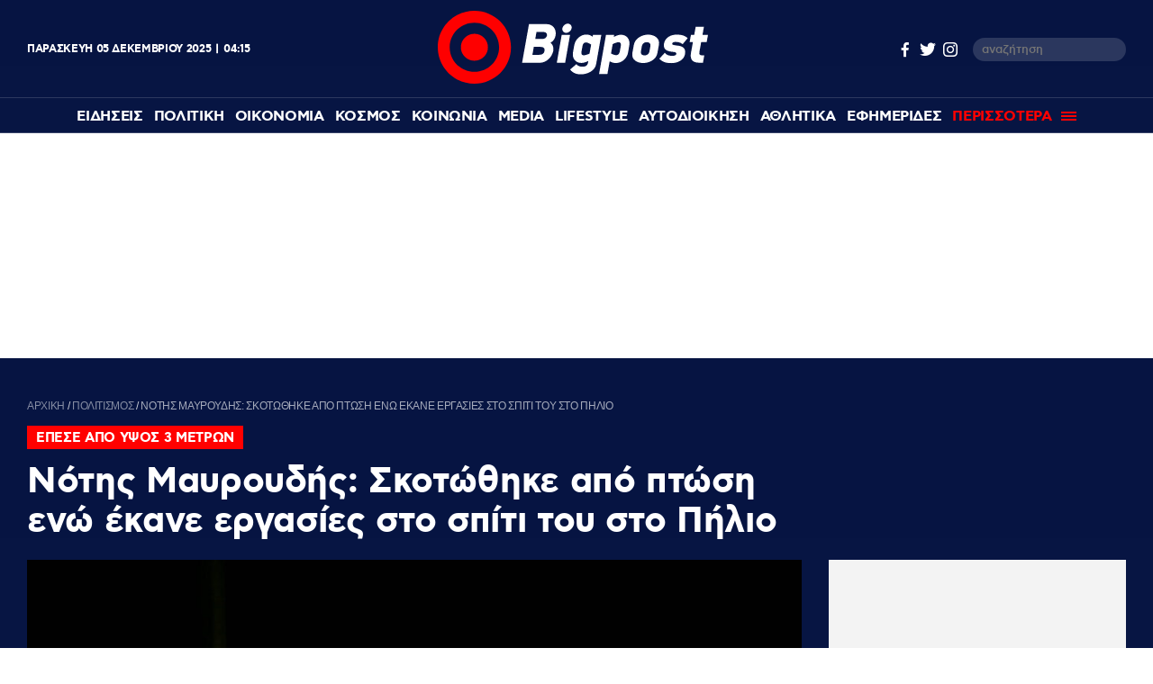

--- FILE ---
content_type: text/html; charset=UTF-8
request_url: https://www.bigpost.gr/politismos/article/116562/notis-mayroudis-skotothike-apo-ptosi-eno-ekane-ergasies-sto-spiti-tou-sto-pilio/
body_size: 22632
content:
<!DOCTYPE html>
<html lang="el">
<head>
  <meta charset="utf-8" />
  <title>Νότης Μαυρουδής: Σκοτώθηκε από πτώση ενώ έκανε εργασίες στο σπίτι του στο Πήλιο - Bigpost.gr</title>
    
  
  <meta name='robots' content='index, follow, max-image-preview:large, max-snippet:-1, max-video-preview:-1' />

	<meta name="description" content="Θλίψη από τον αναπάντεχο θάνατο του Νότη Μαυρουδή στο σπίτι του στην Κουκουράβα Πηλίου." />
	<link rel="canonical" href="https://www.bigpost.gr/politismos/article/116562/notis-mayroudis-skotothike-apo-ptosi-eno-ekane-ergasies-sto-spiti-tou-sto-pilio/" />
	<meta property="og:locale" content="el_GR" />
	<meta property="og:type" content="article" />
	<meta property="og:title" content="Νότης Μαυρουδής: Σκοτώθηκε από πτώση ενώ έκανε εργασίες στο σπίτι του στο Πήλιο" />
	<meta property="og:description" content="Θλίψη από τον αναπάντεχο θάνατο του Νότη Μαυρουδή στο σπίτι του στην Κουκουράβα Πηλίου." />
	<meta property="og:url" content="https://www.bigpost.gr/politismos/article/116562/notis-mayroudis-skotothike-apo-ptosi-eno-ekane-ergasies-sto-spiti-tou-sto-pilio/" />
	<meta property="og:site_name" content="Bigpost.gr" />
	<meta property="article:publisher" content="https://www.facebook.com/bigpostgr/" />
	<meta property="article:published_time" content="2023-01-03T21:46:33+00:00" />
	<meta property="og:image" content="https://www.bigpost.gr/wp-content/uploads/2023/01/1174194-620x350.jpg" />
	<meta property="og:image:width" content="620" />
	<meta property="og:image:height" content="350" />
	<meta property="og:image:type" content="image/jpeg" />
	<meta name="author" content="Bigpost Newsroom" />
	<meta name="twitter:card" content="summary_large_image" />
	<meta name="twitter:creator" content="@Bigpostgr" />
	<meta name="twitter:site" content="@Bigpostgr" />
	<meta name="twitter:label1" content="Συντάχθηκε από" />
	<meta name="twitter:data1" content="Bigpost Newsroom" />
	<meta name="twitter:label2" content="Εκτιμώμενος χρόνος ανάγνωσης" />
	<meta name="twitter:data2" content="4 λεπτά" />
	<script type="application/ld+json" class="yoast-schema-graph">{"@context":"https://schema.org","@graph":[{"@type":"NewsArticle","@id":"https://www.bigpost.gr/politismos/article/116562/notis-mayroudis-skotothike-apo-ptosi-eno-ekane-ergasies-sto-spiti-tou-sto-pilio/#article","isPartOf":{"@id":"https://www.bigpost.gr/politismos/article/116562/notis-mayroudis-skotothike-apo-ptosi-eno-ekane-ergasies-sto-spiti-tou-sto-pilio/"},"author":{"name":"Bigpost Newsroom","@id":"https://www.bigpost.gr/#/schema/person/12e26ffb6a870bbf9d2b1a56972a11b2"},"headline":"Νότης Μαυρουδής: Σκοτώθηκε από πτώση ενώ έκανε εργασίες στο σπίτι του στο Πήλιο","datePublished":"2023-01-03T21:46:33+00:00","dateModified":"2023-01-03T21:46:33+00:00","mainEntityOfPage":{"@id":"https://www.bigpost.gr/politismos/article/116562/notis-mayroudis-skotothike-apo-ptosi-eno-ekane-ergasies-sto-spiti-tou-sto-pilio/"},"wordCount":25,"publisher":{"@id":"https://www.bigpost.gr/#organization"},"image":{"@id":"https://www.bigpost.gr/politismos/article/116562/notis-mayroudis-skotothike-apo-ptosi-eno-ekane-ergasies-sto-spiti-tou-sto-pilio/#primaryimage"},"thumbnailUrl":"https://www.bigpost.gr/wp-content/uploads/2023/01/1174194.jpg","keywords":["ΝΟΤΗΣ ΜΑΥΡΟΥΔΗΣ","ΠΗΛΙΟ"],"articleSection":["Πολιτισμός"],"inLanguage":"el"},{"@type":"WebPage","@id":"https://www.bigpost.gr/politismos/article/116562/notis-mayroudis-skotothike-apo-ptosi-eno-ekane-ergasies-sto-spiti-tou-sto-pilio/","url":"https://www.bigpost.gr/politismos/article/116562/notis-mayroudis-skotothike-apo-ptosi-eno-ekane-ergasies-sto-spiti-tou-sto-pilio/","name":"Νότης Μαυρουδής: Σκοτώθηκε από πτώση ενώ έκανε εργασίες στο σπίτι του στο Πήλιο - Bigpost.gr","isPartOf":{"@id":"https://www.bigpost.gr/#website"},"primaryImageOfPage":{"@id":"https://www.bigpost.gr/politismos/article/116562/notis-mayroudis-skotothike-apo-ptosi-eno-ekane-ergasies-sto-spiti-tou-sto-pilio/#primaryimage"},"image":{"@id":"https://www.bigpost.gr/politismos/article/116562/notis-mayroudis-skotothike-apo-ptosi-eno-ekane-ergasies-sto-spiti-tou-sto-pilio/#primaryimage"},"thumbnailUrl":"https://www.bigpost.gr/wp-content/uploads/2023/01/1174194.jpg","datePublished":"2023-01-03T21:46:33+00:00","dateModified":"2023-01-03T21:46:33+00:00","description":"Θλίψη από τον αναπάντεχο θάνατο του Νότη Μαυρουδή στο σπίτι του στην Κουκουράβα Πηλίου.","breadcrumb":{"@id":"https://www.bigpost.gr/politismos/article/116562/notis-mayroudis-skotothike-apo-ptosi-eno-ekane-ergasies-sto-spiti-tou-sto-pilio/#breadcrumb"},"inLanguage":"el","potentialAction":[{"@type":"ReadAction","target":["https://www.bigpost.gr/politismos/article/116562/notis-mayroudis-skotothike-apo-ptosi-eno-ekane-ergasies-sto-spiti-tou-sto-pilio/"]}]},{"@type":"ImageObject","inLanguage":"el","@id":"https://www.bigpost.gr/politismos/article/116562/notis-mayroudis-skotothike-apo-ptosi-eno-ekane-ergasies-sto-spiti-tou-sto-pilio/#primaryimage","url":"https://www.bigpost.gr/wp-content/uploads/2023/01/1174194.jpg","contentUrl":"https://www.bigpost.gr/wp-content/uploads/2023/01/1174194.jpg","width":1500,"height":1000},{"@type":"BreadcrumbList","@id":"https://www.bigpost.gr/politismos/article/116562/notis-mayroudis-skotothike-apo-ptosi-eno-ekane-ergasies-sto-spiti-tou-sto-pilio/#breadcrumb","itemListElement":[{"@type":"ListItem","position":1,"name":"ΑΡΧΙΚΗ","item":"https://www.bigpost.gr/"},{"@type":"ListItem","position":2,"name":"Πολιτισμός","item":"https://www.bigpost.gr/category/politismos/"},{"@type":"ListItem","position":3,"name":"Νότης Μαυρουδής: Σκοτώθηκε από πτώση ενώ έκανε εργασίες στο σπίτι του στο Πήλιο"}]},{"@type":"WebSite","@id":"https://www.bigpost.gr/#website","url":"https://www.bigpost.gr/","name":"Bigpost.gr","description":"","publisher":{"@id":"https://www.bigpost.gr/#organization"},"potentialAction":[{"@type":"SearchAction","target":{"@type":"EntryPoint","urlTemplate":"https://www.bigpost.gr/?s={search_term_string}"},"query-input":{"@type":"PropertyValueSpecification","valueRequired":true,"valueName":"search_term_string"}}],"inLanguage":"el"},{"@type":"Organization","@id":"https://www.bigpost.gr/#organization","name":"bigpost.gr","url":"https://www.bigpost.gr/","logo":{"@type":"ImageObject","inLanguage":"el","@id":"https://www.bigpost.gr/#/schema/logo/image/","url":"https://www.bigpost.gr/wp-content/uploads/2021/01/publisherlogo.png","contentUrl":"https://www.bigpost.gr/wp-content/uploads/2021/01/publisherlogo.png","width":500,"height":120,"caption":"bigpost.gr"},"image":{"@id":"https://www.bigpost.gr/#/schema/logo/image/"},"sameAs":["https://www.facebook.com/bigpostgr/","https://x.com/Bigpostgr","https://www.instagram.com/bigpost.gr/"]},{"@type":"Person","@id":"https://www.bigpost.gr/#/schema/person/12e26ffb6a870bbf9d2b1a56972a11b2","name":"Bigpost Newsroom","image":{"@type":"ImageObject","inLanguage":"el","@id":"https://www.bigpost.gr/#/schema/person/image/","url":"https://secure.gravatar.com/avatar/74ed8f864273e95affd77d1cf0adb0e4?s=96&d=mm&r=g","contentUrl":"https://secure.gravatar.com/avatar/74ed8f864273e95affd77d1cf0adb0e4?s=96&d=mm&r=g","caption":"Bigpost Newsroom"},"url":"https://www.bigpost.gr/author/bigpost-newsroom/"}]}</script>


<style id='classic-theme-styles-inline-css' type='text/css'>
/*! This file is auto-generated */
.wp-block-button__link{color:#fff;background-color:#32373c;border-radius:9999px;box-shadow:none;text-decoration:none;padding:calc(.667em + 2px) calc(1.333em + 2px);font-size:1.125em}.wp-block-file__button{background:#32373c;color:#fff;text-decoration:none}
</style>
<style id='global-styles-inline-css' type='text/css'>
:root{--wp--preset--aspect-ratio--square: 1;--wp--preset--aspect-ratio--4-3: 4/3;--wp--preset--aspect-ratio--3-4: 3/4;--wp--preset--aspect-ratio--3-2: 3/2;--wp--preset--aspect-ratio--2-3: 2/3;--wp--preset--aspect-ratio--16-9: 16/9;--wp--preset--aspect-ratio--9-16: 9/16;--wp--preset--color--black: #000000;--wp--preset--color--cyan-bluish-gray: #abb8c3;--wp--preset--color--white: #ffffff;--wp--preset--color--pale-pink: #f78da7;--wp--preset--color--vivid-red: #cf2e2e;--wp--preset--color--luminous-vivid-orange: #ff6900;--wp--preset--color--luminous-vivid-amber: #fcb900;--wp--preset--color--light-green-cyan: #7bdcb5;--wp--preset--color--vivid-green-cyan: #00d084;--wp--preset--color--pale-cyan-blue: #8ed1fc;--wp--preset--color--vivid-cyan-blue: #0693e3;--wp--preset--color--vivid-purple: #9b51e0;--wp--preset--gradient--vivid-cyan-blue-to-vivid-purple: linear-gradient(135deg,rgba(6,147,227,1) 0%,rgb(155,81,224) 100%);--wp--preset--gradient--light-green-cyan-to-vivid-green-cyan: linear-gradient(135deg,rgb(122,220,180) 0%,rgb(0,208,130) 100%);--wp--preset--gradient--luminous-vivid-amber-to-luminous-vivid-orange: linear-gradient(135deg,rgba(252,185,0,1) 0%,rgba(255,105,0,1) 100%);--wp--preset--gradient--luminous-vivid-orange-to-vivid-red: linear-gradient(135deg,rgba(255,105,0,1) 0%,rgb(207,46,46) 100%);--wp--preset--gradient--very-light-gray-to-cyan-bluish-gray: linear-gradient(135deg,rgb(238,238,238) 0%,rgb(169,184,195) 100%);--wp--preset--gradient--cool-to-warm-spectrum: linear-gradient(135deg,rgb(74,234,220) 0%,rgb(151,120,209) 20%,rgb(207,42,186) 40%,rgb(238,44,130) 60%,rgb(251,105,98) 80%,rgb(254,248,76) 100%);--wp--preset--gradient--blush-light-purple: linear-gradient(135deg,rgb(255,206,236) 0%,rgb(152,150,240) 100%);--wp--preset--gradient--blush-bordeaux: linear-gradient(135deg,rgb(254,205,165) 0%,rgb(254,45,45) 50%,rgb(107,0,62) 100%);--wp--preset--gradient--luminous-dusk: linear-gradient(135deg,rgb(255,203,112) 0%,rgb(199,81,192) 50%,rgb(65,88,208) 100%);--wp--preset--gradient--pale-ocean: linear-gradient(135deg,rgb(255,245,203) 0%,rgb(182,227,212) 50%,rgb(51,167,181) 100%);--wp--preset--gradient--electric-grass: linear-gradient(135deg,rgb(202,248,128) 0%,rgb(113,206,126) 100%);--wp--preset--gradient--midnight: linear-gradient(135deg,rgb(2,3,129) 0%,rgb(40,116,252) 100%);--wp--preset--font-size--small: 13px;--wp--preset--font-size--medium: 20px;--wp--preset--font-size--large: 36px;--wp--preset--font-size--x-large: 42px;--wp--preset--spacing--20: 0.44rem;--wp--preset--spacing--30: 0.67rem;--wp--preset--spacing--40: 1rem;--wp--preset--spacing--50: 1.5rem;--wp--preset--spacing--60: 2.25rem;--wp--preset--spacing--70: 3.38rem;--wp--preset--spacing--80: 5.06rem;--wp--preset--shadow--natural: 6px 6px 9px rgba(0, 0, 0, 0.2);--wp--preset--shadow--deep: 12px 12px 50px rgba(0, 0, 0, 0.4);--wp--preset--shadow--sharp: 6px 6px 0px rgba(0, 0, 0, 0.2);--wp--preset--shadow--outlined: 6px 6px 0px -3px rgba(255, 255, 255, 1), 6px 6px rgba(0, 0, 0, 1);--wp--preset--shadow--crisp: 6px 6px 0px rgba(0, 0, 0, 1);}:where(.is-layout-flex){gap: 0.5em;}:where(.is-layout-grid){gap: 0.5em;}body .is-layout-flex{display: flex;}.is-layout-flex{flex-wrap: wrap;align-items: center;}.is-layout-flex > :is(*, div){margin: 0;}body .is-layout-grid{display: grid;}.is-layout-grid > :is(*, div){margin: 0;}:where(.wp-block-columns.is-layout-flex){gap: 2em;}:where(.wp-block-columns.is-layout-grid){gap: 2em;}:where(.wp-block-post-template.is-layout-flex){gap: 1.25em;}:where(.wp-block-post-template.is-layout-grid){gap: 1.25em;}.has-black-color{color: var(--wp--preset--color--black) !important;}.has-cyan-bluish-gray-color{color: var(--wp--preset--color--cyan-bluish-gray) !important;}.has-white-color{color: var(--wp--preset--color--white) !important;}.has-pale-pink-color{color: var(--wp--preset--color--pale-pink) !important;}.has-vivid-red-color{color: var(--wp--preset--color--vivid-red) !important;}.has-luminous-vivid-orange-color{color: var(--wp--preset--color--luminous-vivid-orange) !important;}.has-luminous-vivid-amber-color{color: var(--wp--preset--color--luminous-vivid-amber) !important;}.has-light-green-cyan-color{color: var(--wp--preset--color--light-green-cyan) !important;}.has-vivid-green-cyan-color{color: var(--wp--preset--color--vivid-green-cyan) !important;}.has-pale-cyan-blue-color{color: var(--wp--preset--color--pale-cyan-blue) !important;}.has-vivid-cyan-blue-color{color: var(--wp--preset--color--vivid-cyan-blue) !important;}.has-vivid-purple-color{color: var(--wp--preset--color--vivid-purple) !important;}.has-black-background-color{background-color: var(--wp--preset--color--black) !important;}.has-cyan-bluish-gray-background-color{background-color: var(--wp--preset--color--cyan-bluish-gray) !important;}.has-white-background-color{background-color: var(--wp--preset--color--white) !important;}.has-pale-pink-background-color{background-color: var(--wp--preset--color--pale-pink) !important;}.has-vivid-red-background-color{background-color: var(--wp--preset--color--vivid-red) !important;}.has-luminous-vivid-orange-background-color{background-color: var(--wp--preset--color--luminous-vivid-orange) !important;}.has-luminous-vivid-amber-background-color{background-color: var(--wp--preset--color--luminous-vivid-amber) !important;}.has-light-green-cyan-background-color{background-color: var(--wp--preset--color--light-green-cyan) !important;}.has-vivid-green-cyan-background-color{background-color: var(--wp--preset--color--vivid-green-cyan) !important;}.has-pale-cyan-blue-background-color{background-color: var(--wp--preset--color--pale-cyan-blue) !important;}.has-vivid-cyan-blue-background-color{background-color: var(--wp--preset--color--vivid-cyan-blue) !important;}.has-vivid-purple-background-color{background-color: var(--wp--preset--color--vivid-purple) !important;}.has-black-border-color{border-color: var(--wp--preset--color--black) !important;}.has-cyan-bluish-gray-border-color{border-color: var(--wp--preset--color--cyan-bluish-gray) !important;}.has-white-border-color{border-color: var(--wp--preset--color--white) !important;}.has-pale-pink-border-color{border-color: var(--wp--preset--color--pale-pink) !important;}.has-vivid-red-border-color{border-color: var(--wp--preset--color--vivid-red) !important;}.has-luminous-vivid-orange-border-color{border-color: var(--wp--preset--color--luminous-vivid-orange) !important;}.has-luminous-vivid-amber-border-color{border-color: var(--wp--preset--color--luminous-vivid-amber) !important;}.has-light-green-cyan-border-color{border-color: var(--wp--preset--color--light-green-cyan) !important;}.has-vivid-green-cyan-border-color{border-color: var(--wp--preset--color--vivid-green-cyan) !important;}.has-pale-cyan-blue-border-color{border-color: var(--wp--preset--color--pale-cyan-blue) !important;}.has-vivid-cyan-blue-border-color{border-color: var(--wp--preset--color--vivid-cyan-blue) !important;}.has-vivid-purple-border-color{border-color: var(--wp--preset--color--vivid-purple) !important;}.has-vivid-cyan-blue-to-vivid-purple-gradient-background{background: var(--wp--preset--gradient--vivid-cyan-blue-to-vivid-purple) !important;}.has-light-green-cyan-to-vivid-green-cyan-gradient-background{background: var(--wp--preset--gradient--light-green-cyan-to-vivid-green-cyan) !important;}.has-luminous-vivid-amber-to-luminous-vivid-orange-gradient-background{background: var(--wp--preset--gradient--luminous-vivid-amber-to-luminous-vivid-orange) !important;}.has-luminous-vivid-orange-to-vivid-red-gradient-background{background: var(--wp--preset--gradient--luminous-vivid-orange-to-vivid-red) !important;}.has-very-light-gray-to-cyan-bluish-gray-gradient-background{background: var(--wp--preset--gradient--very-light-gray-to-cyan-bluish-gray) !important;}.has-cool-to-warm-spectrum-gradient-background{background: var(--wp--preset--gradient--cool-to-warm-spectrum) !important;}.has-blush-light-purple-gradient-background{background: var(--wp--preset--gradient--blush-light-purple) !important;}.has-blush-bordeaux-gradient-background{background: var(--wp--preset--gradient--blush-bordeaux) !important;}.has-luminous-dusk-gradient-background{background: var(--wp--preset--gradient--luminous-dusk) !important;}.has-pale-ocean-gradient-background{background: var(--wp--preset--gradient--pale-ocean) !important;}.has-electric-grass-gradient-background{background: var(--wp--preset--gradient--electric-grass) !important;}.has-midnight-gradient-background{background: var(--wp--preset--gradient--midnight) !important;}.has-small-font-size{font-size: var(--wp--preset--font-size--small) !important;}.has-medium-font-size{font-size: var(--wp--preset--font-size--medium) !important;}.has-large-font-size{font-size: var(--wp--preset--font-size--large) !important;}.has-x-large-font-size{font-size: var(--wp--preset--font-size--x-large) !important;}
:where(.wp-block-post-template.is-layout-flex){gap: 1.25em;}:where(.wp-block-post-template.is-layout-grid){gap: 1.25em;}
:where(.wp-block-columns.is-layout-flex){gap: 2em;}:where(.wp-block-columns.is-layout-grid){gap: 2em;}
:root :where(.wp-block-pullquote){font-size: 1.5em;line-height: 1.6;}
</style>







<link rel="amphtml" href="https://www.bigpost.gr/politismos/article/116562/notis-mayroudis-skotothike-apo-ptosi-eno-ekane-ergasies-sto-spiti-tou-sto-pilio/amp/">
  
  <meta id="metaViewport" name=viewport content="width=device-width, initial-scale=1.0, maximum-scale=1.0,  user-scalable=no">
  <meta http-equiv="X-UA-Compatible" content="IE=edge,chrome=1" />
  <meta name="format-detection" content="telephone=no">
  <meta name="generator" content="Created by WHISKEY - www.whiskey.gr" />
  
  <link rel="apple-touch-icon" sizes="57x57" href="https://www.bigpost.gr/wp-content/themes/whsk_bigpostgr/common/imgs/icons/apple-icon-57x57.png">
  <link rel="apple-touch-icon" sizes="60x60" href="https://www.bigpost.gr/wp-content/themes/whsk_bigpostgr/common/imgs/icons/apple-icon-60x60.png">
  <link rel="apple-touch-icon" sizes="72x72" href="https://www.bigpost.gr/wp-content/themes/whsk_bigpostgr/common/imgs/icons/apple-icon-72x72.png">
  <link rel="apple-touch-icon" sizes="76x76" href="https://www.bigpost.gr/wp-content/themes/whsk_bigpostgr/common/imgs/icons/apple-icon-76x76.png">
  <link rel="apple-touch-icon" sizes="114x114" href="https://www.bigpost.gr/wp-content/themes/whsk_bigpostgr/common/imgs/icons/apple-icon-114x114.png">
  <link rel="apple-touch-icon" sizes="120x120" href="https://www.bigpost.gr/wp-content/themes/whsk_bigpostgr/common/imgs/icons/apple-icon-120x120.png">
  <link rel="apple-touch-icon" sizes="144x144" href="https://www.bigpost.gr/wp-content/themes/whsk_bigpostgr/common/imgs/icons/apple-icon-144x144.png">
  <link rel="apple-touch-icon" sizes="152x152" href="https://www.bigpost.gr/wp-content/themes/whsk_bigpostgr/common/imgs/icons/apple-icon-152x152.png">
  <link rel="apple-touch-icon" sizes="180x180" href="https://www.bigpost.gr/wp-content/themes/whsk_bigpostgr/common/imgs/icons/apple-icon-180x180.png">
  <link rel="icon" type="image/png" sizes="192x192"  href="https://www.bigpost.gr/wp-content/themes/whsk_bigpostgr/common/imgs/icons/android-icon-192x192.png">
  <link rel="icon" type="image/png" sizes="32x32" href="https://www.bigpost.gr/wp-content/themes/whsk_bigpostgr/common/imgs/icons/favicon-32x32.png">
  <link rel="icon" type="image/png" sizes="96x96" href="https://www.bigpost.gr/wp-content/themes/whsk_bigpostgr/common/imgs/icons/favicon-96x96.png">
  <link rel="icon" type="image/png" sizes="16x16" href="https://www.bigpost.gr/wp-content/themes/whsk_bigpostgr/common/imgs/icons/favicon-16x16.png">
  <meta name="msapplication-TileColor" content="#ffffff">
  <meta name="msapplication-TileImage" content="https://www.bigpost.gr/wp-content/themes/whsk_bigpostgr/common/imgs/icons/ms-icon-144x144.png">
  <meta name="theme-color" content="#ffffff">
  
  <link rel="preload" href="https://secure.quantserve.com/quant.js" as="script">
  <link rel="preload" href="https://cdn.onesignal.com/sdks/OneSignalSDK.js" as="script">
  <link rel="preload" href="https://s7.addthis.com/js/300/addthis_widget.js" as="script">
  <link rel="preload" href="https://quantcast.mgr.consensu.org/tcfv2/28/cmp2ui-el.js" as="script">  

  <link rel="preload" as="font" type="font/woff2" href="https://www.bigpost.gr/wp-content/themes/whsk_bigpostgr/common/fonts/cfastystd-black-webfont.woff2" crossorigin="anonymous" />
  <link rel="preload" as="font" type="font/woff2" href="https://www.bigpost.gr/wp-content/themes/whsk_bigpostgr/common/fonts/cfastystd-bold-webfont.woff2" crossorigin="anonymous" />
  <link rel="preload" as="font" type="font/woff2" href="https://www.bigpost.gr/wp-content/themes/whsk_bigpostgr/common/fonts/cfastystd-medium-webfont.woff2" crossorigin="anonymous" />
  <link rel="preload" as="font" type="font/woff2" href="https://www.bigpost.gr/wp-content/themes/whsk_bigpostgr/common/fonts/cfastystd-extrabold-webfont.woff2" crossorigin="anonymous" />  
  <link rel="preload" as="font" type="font/woff2" href="https://www.bigpost.gr/wp-content/themes/whsk_bigpostgr/common/fonts/PFDinDisplayBlack-Regular.woff2" crossorigin="anonymous" />
  
    
  <!-- Global site tag (gtag.js) - Google Analytics -->
  <script async src="https://www.googletagmanager.com/gtag/js?id=UA-187005714-1"></script>
  <script>
    window.dataLayer = window.dataLayer || [];
    function gtag(){dataLayer.push(arguments);}
    gtag('js', new Date());

    gtag('config', 'UA-187005714-1', { 'anonymize_ip': true });
  </script>
  
<!-- Google tag (gtag.js) -->
<script async src="https://www.googletagmanager.com/gtag/js?id=G-5D5WL152JZ"></script>
<script>
  window.dataLayer = window.dataLayer || [];
  function gtag(){dataLayer.push(arguments);}
  gtag('js', new Date());

  gtag('config', 'G-5D5WL152JZ');
</script>
  

    
    <link rel="dns-prefetch" href="//www.bigpost.gr">  
    <link rel="dns-prefetch" href="//www.google-analytics.com">
    <link rel="dns-prefetch" href="//projectagora.s3.amazonaws.com">
    <link rel="dns-prefetch" href="//www.googletagservices.com">
    <link rel="dns-prefetch" href="//googleads.g.doubleclick.net">
    <link rel="dns-prefetch" href="//partner.googleadservices.com">  
    <link rel="dns-prefetch" href="//www.google.com">
    <link rel="dns-prefetch" href="//cse.google.com">
    <link rel="dns-prefetch" href="//ajax.googleapis.com">
    <link rel="dns-prefetch" href="//platform.twitter.com">
    <link rel="dns-prefetch" href="//connect.facebook.net">
    <link rel="dns-prefetch" href="//static.xx.fbcdn.net">
    <link rel="dns-prefetch" href="//staticxx.facebook.com">
    <link rel="dns-prefetch" href="//www.facebook.com">
    <link rel="dns-prefetch" href="//www.youtube.com">
    <link rel="dns-prefetch" href="//cdnjs.cloudflare.com">
    <link rel="dns-prefetch" href="//vjs.zencdn.net">
    <link rel="dns-prefetch" href="//static.adman.gr">
    <link rel="dns-prefetch" href="//obj.adman.gr">
    <link rel="dns-prefetch" href="//dynpaa.com">
    <link rel="dns-prefetch" href="//projectagora.tech">
    <link rel="dns-prefetch" href="//www.googletagservices.com">
    <link rel="dns-prefetch" href="//securepubads.g.doubleclick.net">
    <link rel="dns-prefetch" href="//fonts.googleapis.com">
    <link rel="dns-prefetch" href="//fonts.gstatic.com">
    <link rel="dns-prefetch" href="//stats.g.doubleclick.net">
    <link rel="dns-prefetch" href="//ajax.googleapis.com">
    <link rel="dns-prefetch" href="//pacontainer.s3.amazonaws.com">
    <link rel="dns-prefetch" href="//cdn.adnxs.com">
    <link rel="dns-prefetch" href="//sc.tynt.com">
    <link rel="dns-prefetch" href="//bs.serving-sys.com">
    <link rel="dns-prefetch" href="//tpc.googlesyndication.com">
    <link rel="dns-prefetch" href="//zdwidget3-bs.sphereup.com">
    <link rel="dns-prefetch" href="//quantserve.com">
    <link rel="dns-prefetch" href="//cdn.onesignal.com">
    <link rel="dns-prefetch" href="//stats.pagefair.com">
    <link rel="dns-prefetch" href="//ads.rubiconproject.com">
    <link rel="dns-prefetch" href="//cdn.apixu.com">
    <link rel="dns-prefetch" href="//adservice.google.com">
    <link rel="dns-prefetch" href="//ads.projectagoraservices.com">
    <link rel="dns-prefetch" href="//cdn.ampproject.org">
    <link rel="dns-prefetch" href="//projectagora.net">
    <link rel="dns-prefetch" href="//onesignal.com">
    <link rel="dns-prefetch" href="//prg.smartadserver.com">
    <link rel="dns-prefetch" href="//fastlane.rubiconproject.com">
    <link rel="dns-prefetch" href="//ib.adnxs.com">
    <link rel="dns-prefetch" href="//adx.adform.net">
    <link rel="dns-prefetch" href="//pagead2.googlesyndication.com">
    <link rel="dns-prefetch" href="//googleads.g.doubleclick.net">
    <link rel="dns-prefetch" href="//projectagora.s3.amazonaws.com">
    <link rel="preconnect" href="https://www.facebook.com">
    <link rel="preconnect" href="https://connect.facebook.net">
  
  
  
<script src="//cdn.orangeclickmedia.com/tech/bigpost.gr/ocm.js" async="async"></script>
<script data-ad-client="ca-pub-5122567815829392" async src="https://pagead2.googlesyndication.com/pagead/js/adsbygoogle.js"></script>
<script async src="//pahthf.tech/c/bigpost.gr.js"></script>  
 
  
  <script src="//cdn.adsquirrel.ai/bigpost.gr/chirp.js"></script>
<link media="all" href="https://www.bigpost.gr/wp-content/cache/autoptimize/css/autoptimize_a6d5e03aff7d533b0880340617c95dd2.css" rel="stylesheet"></head>
<body class="post-template-default single single-post postid-116562 single-format-standard bigpost">
  
<div id="fb-root"></div>
<script async defer crossorigin="anonymous" data-cmp-src="https://connect.facebook.net/en_US/sdk.js#xfbml=1&version=v10.0&appId=376230370237291&autoLogAppEvents=1" nonce="Ln1qh55R"></script>
  
<!-- Facebook Pixel Code -->
<script>
setTimeout(function(){
!function(f,b,e,v,n,t,s)
{if(f.fbq)return;n=f.fbq=function(){n.callMethod?
n.callMethod.apply(n,arguments):n.queue.push(arguments)};
if(!f._fbq)f._fbq=n;n.push=n;n.loaded=!0;n.version='2.0';
n.queue=[];t=b.createElement(e);t.async=!0;
t.src=v;s=b.getElementsByTagName(e)[0];
s.parentNode.insertBefore(t,s)}(window,document,'script',
'https://connect.facebook.net/en_US/fbevents.js');
 fbq('init', '282435956826756'); 
fbq('track', 'PageView');
}, 3500);
</script>
  
<noscript>
 <img height="1" width="1" 
src="https://www.facebook.com/tr?id=282435956826756&ev=PageView
&noscript=1"/>
</noscript>
<!-- End Facebook Pixel Code -->
  
  
<header id="identity">
    
  <div class="header-logo topmenu-flex flexgrid maxgridrow prel">
   
    <div class="date-time-details white-c">
          <div class="fulldate">
      <span class="imeratext">Παρασκευή</span>
      <span class="imeranumber"> 05</span>
      <span class="minastext">Δεκεμβρίου</span>
      <span class="yearnumber">2025</span>            
    </div>
    <div id="txtime"></div>
      </div>
    <div id="mainlogo-wrap" class="mainlogo-wrap">
      <a href="/" title="bigpost.gr">
<svg class="mainlogo" version="1.1" id="Layer_1" xmlns="http://www.w3.org/2000/svg" xmlns:xlink="http://www.w3.org/1999/xlink" x="0px" y="0px"
	 width="499.689px" height="135.353px" viewBox="144.811 294.884 499.689 135.353"
	 enable-background="new 144.811 294.884 499.689 135.353" xml:space="preserve">
<g id="Layer_0_xA0_Image_1_">
</g>
<g id="Rounded_Rectangle_1_1_" enable-background="new    ">
</g>
<g id="Layer_3_xA0_Image_1_">
</g>
<g id="Layer_8_xA0_Image_1_">
	<g>
		<path fill="#FE0000" d="M212.487,294.884c-37.421,0-67.676,30.256-67.676,67.676c0,37.421,30.255,67.676,67.676,67.676
			c37.42,0,67.677-30.255,67.677-67.676C280.164,325.14,249.908,294.884,212.487,294.884z M212.487,408.262
			c-25.319,0-45.702-20.542-45.702-45.702c0-25.319,20.542-45.701,45.702-45.701c25.319,0,45.701,20.542,45.701,45.701
			C258.188,387.72,237.807,408.262,212.487,408.262z"/>
		<circle fill="#FE0000" cx="212.487" cy="362.561" r="25.001"/>
	</g>
</g>
<g>
	<path fill="#FFFFFF" d="M333.509,391.383h-32.803l12.739-71.817h32.166c12.898,0,18.95,10.51,17.039,21.02
		c-0.956,4.936-3.503,10.669-9.555,13.694c4.937,3.503,6.21,9.873,5.255,15.287C356.12,380.076,346.248,391.383,333.509,391.383z
		 M335.102,361.923h-12.74l-2.548,14.65h12.898c5.414,0,8.759-2.708,9.554-7.166C342.903,365.108,340.992,361.923,335.102,361.923z
		 M339.4,334.216h-12.103l-2.229,13.058h12.103c5.732,0,8.758-2.547,9.396-6.21C347.044,337.083,345.451,334.216,339.4,334.216z"/>
	<path fill="#FFFFFF" d="M364.879,391.383l9.075-51.753H389.4l-9.075,51.753H364.879z M385.261,318.77
		c4.618,0,7.962,3.821,7.006,8.44c-0.795,4.777-5.413,8.599-10.03,8.599c-4.618,0-7.804-3.822-7.008-8.599
		C376.184,322.591,380.644,318.77,385.261,318.77z"/>
	<path fill="#FFFFFF" d="M409.624,412.879c-6.846,0-15.128-1.751-20.063-9.076l11.623-9.872c2.549,4.139,8.44,4.775,10.988,4.775
		c5.255,0,9.554-1.91,10.51-7.482l0.477-3.186c-5.095,2.547-9.235,3.662-12.897,3.662c-10.987,0-17.357-8.598-15.446-19.745
		l2.389-13.217c1.911-10.987,11.307-19.745,22.453-19.745c3.502,0,6.21,0.477,11.465,3.821l0.637-3.345h15.446l-9.554,54.461
		C435.263,407.307,419.975,412.879,409.624,412.879z M428.414,357.624c-3.185-2.229-6.688-3.981-9.555-3.981
		c-3.025,0-5.414,1.434-6.369,6.21l-2.069,11.305c-0.797,4.458,1.433,6.37,4.141,6.37c2.865,0,8.279-1.751,10.828-3.185
		L428.414,357.624z"/>
	<path fill="#FFFFFF" d="M474.275,391.86c-3.504,0-6.211-0.477-11.625-3.185l-4.142,23.566h-15.445l12.741-72.453h15.127
		l-0.638,3.663c5.893-3.026,9.713-4.14,13.216-4.14c10.988,0,17.357,8.758,15.446,19.745l-2.228,13.058
		C494.817,383.103,485.421,391.86,474.275,391.86z M483.353,359.535c0.795-4.458-1.435-6.37-4.142-6.37
		c-2.229,0-6.687,1.274-10.986,3.663l-3.026,17.198c3.504,2.229,7.007,3.185,9.714,3.185c2.229,0,5.413-1.434,6.369-6.21
		L483.353,359.535z"/>
	<path fill="#FFFFFF" d="M524.593,391.86c-10.35,0-22.293-5.573-19.903-18.791l2.707-14.968c2.388-13.217,16.401-18.95,26.594-18.95
		c10.191,0,22.133,5.892,19.745,18.95l-2.708,14.968C548.799,386.287,534.785,391.86,524.593,391.86z M537.969,360.649
		c0.956-5.414-2.704-7.484-6.526-7.484s-8.28,1.911-9.237,7.484l-1.751,9.555c-0.956,5.413,2.708,7.483,6.687,7.483
		c3.822,0,8.124-1.911,9.077-7.483L537.969,360.649z"/>
	<path fill="#FFFFFF" d="M554.531,383.898l10.032-10.986c4.618,5.413,9.873,5.573,15.445,5.573c2.548,0,5.733-1.593,6.053-3.344
		c0.316-1.592-0.797-3.502-4.618-3.822c-9.714-0.796-20.542-2.547-18.314-15.446c2.071-11.306,12.421-16.721,23.09-16.721
		c8.44,0,14.65,1.115,20.701,6.529l-9.236,11.147c-4.936-3.822-9.395-4.141-13.853-4.141c-4.618,0-5.255,2.07-5.573,3.503
		c-0.479,2.389,7.164,2.867,8.917,3.185c9.715,0.956,16.878,4.14,14.81,15.924c-1.91,11.146-13.535,16.721-25.16,16.721
		C569.182,391.86,561.538,391.224,554.531,383.898z"/>
	<path fill="#FFFFFF" d="M612.973,373.229l3.661-20.382h-6.052l2.391-13.217h6.05l2.708-15.127h15.285l-2.707,15.127H644.5
		l-2.388,13.217h-10.191l-3.345,18.791c-0.636,3.979,0.797,5.89,4.141,5.89h4.937l-2.389,13.695h-7.484
		C617.271,391.383,610.582,386.127,612.973,373.229z"/>
</g>
</svg>
      </a>
      <div id="punch">
        <span></span>
        <span></span>
        <span></span>
      </div>
      
      <div id="search">
        <svg version="1.1" xmlns="http://www.w3.org/2000/svg" xmlns:xlink="http://www.w3.org/1999/xlink" x="0px" y="0px" width="18" height="18" viewBox="0 0 20.4 21.2" style="enable-background:new 0 0 20.4 21.2;" xml:space="preserve">
        <style type="text/css">
        .st0{fill:#FFFFFF;}
        </style>
        <defs>
        </defs>
        <g><g><path class="st0" d="M8.1,16.2C3.6,16.2,0,12.6,0,8.1S3.6,0,8.1,0c4.5,0,8.1,3.6,8.1,8.1S12.6,16.2,8.1,16.2z M8.1,2
        C4.7,2,2,4.7,2,8.1s2.7,6.1,6.1,6.1c3.4,0,6.1-2.7,6.1-6.1S11.5,2,8.1,2z"></path>
        </g>
        <g><rect x="15.2" y="11.9" transform="matrix(0.7071 -0.7071 0.7071 0.7071 -7.2551 16.3838)" class="st0" width="2" height="10"></rect></g>
        </g>
        </svg>
      </div>
    </div>
    <div class="social-weather">
    <div class="social-header">
        <a rel="nofollow" rel="noreferrer" href="https://www.facebook.com/bigpostgr/" target="_blank"><span class="dashicons dashicons-facebook-alt"></span></a>
        <a rel="nofollow" rel="noreferrer" href="https://www.twitter.com/Bigpostgr" target="_blank"><span class="dashicons dashicons-twitter"></span></a>
        <a rel="nofollow" rel="noreferrer" href="https://www.instagram.com/bigpost.gr/" target="_blank"><span class="dashicons dashicons-instagram"></span></a>
        <form method="get" id="searchform" action="https://www.bigpost.gr/">
          <input type="text" class="field" name="s" id="s" placeholder="αναζήτηση" onfocus="this.placeholder = ''" onblur="this.placeholder = 'αναζήτηση'" />
        </form>
      </div>    
        
    </div>
  </div>
  <nav role="navigation" id="block-kentrikiploigisi" class="maxgridrow">
    <div class="stickylogo">
      <a href="/" title="bigpost.gr">
      <noscript><img src="https://www.bigpost.gr/wp-content/themes/whsk_bigpostgr/common/imgs/blogo-min.png" alt="logo" /></noscript><img class="lazyload" src='data:image/svg+xml,%3Csvg%20xmlns=%22http://www.w3.org/2000/svg%22%20viewBox=%220%200%20210%20140%22%3E%3C/svg%3E' data-src="https://www.bigpost.gr/wp-content/themes/whsk_bigpostgr/common/imgs/blogo-min.png" alt="logo" />
      </a>
	</div>
	  
	  
    <ul data-region="menu" class="menu depth-0" itemscope="" itemtype="http://www.schema.org/SiteNavigationElement">
            <li itemprop="name" role="menuitem" class="menu-item uppercase "><a itemprop="url" href="/eidiseis/" title="Ειδήσεις">Ειδήσεις</a></li>
            <li itemprop="name" role="menuitem" class="menu-item uppercase "><a itemprop="url" href="/category/politiki/" title="Πολιτική">Πολιτική</a></li>
      <li itemprop="name" role="menuitem" class="menu-item uppercase "><a itemprop="url" href="/category/oikonomia/" title="Οικονομία">Οικονομία</a></li>
      <li itemprop="name" role="menuitem" class="menu-item uppercase "><a itemprop="url" href="/category/kosmos/" title="Κόσμος">Κόσμος</a></li>
      <li itemprop="name" role="menuitem" class="menu-item uppercase "><a itemprop="url" href="/category/koinonia/" title="Κοινωνία">Κοινωνία</a></li>
      <li itemprop="name" role="menuitem" class="menu-item uppercase "><a itemprop="url" href="/category/media/" title="Media">Media</a></li>
      <li itemprop="name" role="menuitem" class="menu-item uppercase "><a itemprop="url" href="/category/lifestyle/" title="Lifestyle">Lifestyle</a></li>
      <li itemprop="name" role="menuitem" class="menu-item uppercase "><a itemprop="url" href="/category/aytodioikisi/" title="Αυτοδιοίκηση">Αυτοδιοίκηση</a></li>
      <li itemprop="name" role="menuitem" class="menu-item uppercase "><a itemprop="url" href="/category/athlitika/" title="Αθλητικά">Αθλητικά</a></li>
      <li itemprop="name" role="menuitem" class="menu-item uppercase "><a itemprop="url" href="/newspapers-efimerides/" title="Εφημερίδες">Εφημερίδες</a></li>
      <li id="pushmore" class="menu-item uppercase">ΠΕΡΙΣΣΟΤΕΡΑ <div id="pub"><span></span><span></span><span></span></div></li>
    </ul>
    <div id="secondm">
      <li itemprop="name" role="menuitem" class="menu-item uppercase"><a href="/category/black-hole/">Black Hole</li>
      <li itemprop="name" role="menuitem" class="menu-item uppercase"><a itemprop="url" href="/category/synenteykseis/" title="Συνεντεύξεις">Συνεντεύξεις</a></li>
      <li itemprop="name" role="menuitem" class="menu-item uppercase"><a itemprop="url" href="/category/arthra/" title="Άρθρα">Άρθρα</a></li>
      <li itemprop="name" role="menuitem" class="menu-item uppercase"><a itemprop="url" href="/category/viral/" title="Viral">Viral</a></li>
      <li itemprop="name" role="menuitem" class="menu-item uppercase"><a itemprop="url" href="/category/tech/" title="Τεχνολογία">Τεχνολογία</a></li>
      <li itemprop="name" role="menuitem" class="menu-item uppercase"><a itemprop="url" href="/category/politismos/" title="Πολιτισμός">Πολιτισμός</a></li>
      <li itemprop="name" role="menuitem" class="menu-item uppercase"><a itemprop="url" href="/category/tourismos/" title="Τουρισμός">Τουρισμός</a></li>
      <li itemprop="name" role="menuitem" class="menu-item uppercase"><a itemprop="url" href="/category/car/" title="Αυτοκίνητο">Αυτοκίνητο</a></li>
      <li itemprop="name" role="menuitem" class="menu-item uppercase"><a itemprop="url" href="/category/ygeia/" title="Υγεία">Υγεία</a></li>
      <li itemprop="name" role="menuitem" class="menu-item uppercase"><a itemprop="url" href="/category/bigpost-tv/" title="Bigpost TV">Bigpost TV</a></li>
    </div>
  </nav>
</header>
  
<!-- <div id='bigpost_billboard_1' class='billboard-row'>
<script>
googletag.cmd.push(function() { googletag.display('bigpost_billboard_1'); });
</script>
</div>  -->
  
<!-- /75351959,22630131638/bigpost.gr/billboard1 -->
<div id='billboard1' data-ocm-ad style="min-height:250px"></div>
  
<div id="webpage" class="">




<article class="prel maxgridrowless" id="article">
  
<header class="prel post-header">
  
  <!--BREADCRUMBS-->
  <p id="breadcrumbs"><span><span><a href="https://www.bigpost.gr/">ΑΡΧΙΚΗ</a></span> / <span><a href="https://www.bigpost.gr/category/politismos/">Πολιτισμός</a></span> / <span class="breadcrumb_last" aria-current="page">Νότης Μαυρουδής: Σκοτώθηκε από πτώση ενώ έκανε εργασίες στο σπίτι του στο Πήλιο</span></span></p>  <!--BREADCRUMBS-->
  
    <span class="kicker-name">ΕΠΕΣΕ ΑΠΟ ΥΨΟΣ 3 ΜΕΤΡΩΝ </span>
    <h1 class="white-c font-40">Νότης Μαυρουδής: Σκοτώθηκε από πτώση ενώ έκανε εργασίες στο σπίτι του στο Πήλιο</h1>
</header>

<div class="flexgrid post-wrap prel">
  
  <div class="left-p prel">
    
  <figure class="tile-image prel">
    <noscript><img class="imagefit" src="https://www.bigpost.gr/wp-content/uploads/2023/01/1174194-1024x683.jpg" alt="Νότης Μαυρουδής: Σκοτώθηκε από πτώση ενώ έκανε εργασίες στο σπίτι του στο Πήλιο" width="1024" height="683" /></noscript><img class="lazyload imagefit" src='data:image/svg+xml,%3Csvg%20xmlns=%22http://www.w3.org/2000/svg%22%20viewBox=%220%200%201024%20683%22%3E%3C/svg%3E' data-src="https://www.bigpost.gr/wp-content/uploads/2023/01/1174194-1024x683.jpg" alt="Νότης Μαυρουδής: Σκοτώθηκε από πτώση ενώ έκανε εργασίες στο σπίτι του στο Πήλιο" width="1024" height="683" />
  </figure>
  <div class="article-meta">
    
    <div class="autor-details">
                    <div class="authorimage">
      <img class="imagefit lazy" width="92" height="92" src="[data-uri]" data-src="https://www.bigpost.gr/wp-content/uploads/2021/05/bipostteam-min.jpg" alt="Bigpost Newsroom" />
    </div>
        <span class="author-name">
                  <a href="https://www.bigpost.gr/author/bigpost-newsroom/">
        Bigpost Newsroom      </a>
          </span>
    </div>
    
    <div class="timeandmore">
      <time class="post-date updated" itemprop="datePublished" datetime="03-01-2023">
        03.01.2023 | 23:46      </time>
    </div>

  </div>  
    
    <div class="main-content prel">
      
      <div class="social-post social-column">
        <div class="sticky-element">
               <div class="addthis_inline_share_toolbox_f888"></div>
        </div>
      </div>
      
      <div class="content-wrap">
      <h2 class="font-22 black-c post-summary lead">
        Θλίψη από τον αναπάντεχο θάνατο του Νότη Μαυρουδή στο σπίτι του στην Κουκουράβα Πηλίου.       </h2>
        
      <div id='bigpost_afterlead' data-ocm-ad style="min-height:250px" class='narrow-widget'></div>
        
      <div class="thecontent">
      
      <p>Ο μουσικοσυνθέτης προσπάθησε να κάνει επιδιορθώσεις στο σπίτι του και έπεσε στο κενό
<p>Τραγικό θάνατο βρήκε νωρίς το βράδυ της Τρίτης, ενώ βρισκόταν με τη σύζυγό του στο σπίτι τους στην Κουκουράβα, στο Πήλιο, ο Νότης Μαυρουδής, γνωστός στο Πανελλήνιο συνθέτης, κιθαριστής και ραδιοφωνικός παραγωγός.        
<!--     <div id='bigpost_inside_1' data-ocm-ad style="min-height:250px" class='narrow-widget'></div> -->
        
    
<p>Ο άτυχος καλλιτέχνης, όπως μεταδίδει το <a href="https://magnesianews.gr/volos/traymatistike-thanasima-o-notis-mayroydis-sto-spiti-toy-stin-koykoyrava.html?fbclid=IwAR2kifflxq1FJmbWs2m2L8N_1szC09bEdSG0GX2cZlxe3_jbFeqtsD13N5k">magnesianews.gr,</a> είχε βρεθεί για διακοπές στο σπίτι του στην Κουκουράβα, όταν λίγο μετά τις 8.30 το βράδυ, έβαλε ένα ξύλο στα κάγκελα της αυλής του σπιτιού του και πάτησε πάνω, ίσως για να διορθώσει κάτι, αλλά πιθανόν έχασε την ισορροπία του ή ζαλίστηκε και έπεσε στο κενό.<br />
Σύμφωνα με τα όσα αναφέρει το<a href="https://magnesianews.gr/volos/traymatistike-thanasima-o-notis-mayroydis-sto-spiti-toy-stin-koykoyrava.html?fbclid=IwAR2kifflxq1FJmbWs2m2L8N_1szC09bEdSG0GX2cZlxe3_jbFeqtsD13N5k"> magnesianews.gr,</a> ο 77χρονος έπεσε από ύψος τριών μέτρων πάνε σε πέτρα με το κεφάλι, με αποτέλεσμα να τραυματιστεί θανάσιμα. Η σύζυγός του, μη μπορώντας να πιστέψει τι είχε συμβεί, κάλεσε το ΕΚΑΒ στις 20.45, κινητή μονάδα με γιατρό πήγε στο σημείο, αλλά ο άτυχος συνθέτης ήταν γεμάτος αίμα και ήδη είχε αφήσει την τελευταία του πνοή. Η σορός του μεταφέρθηκε στο Νοσοκομείο Βόλου, όπου οι γιατροί διαπίστωσαν τον θάνατό του.
<p><strong>Ποιος ήταν ο Νότης Μαυρουδής</strong><br />
Τα δυο πρώτα χρόνια της ζωής του τα έζησε στη φυλακή δίπλα στη μητέρα του, που ήταν πολιτική κρατούμενη. Το 1958 ξεκίνησε μαθήματα κιθάρας στο Εθνικό Ωδείο με καθηγητή τον Δημήτρη Φάμπα και πήρε το δίπλωμα το 1969 με Άριστα.
<p>Το 1970 εγκαταστάθηκε στην Ιταλία, όπου του ανατέθηκε η έδρα κλασικής κιθάρας στη Scuola Ciciva di Milano, στην οποία δίδαξε ως το 1975. Το 1970 παρακολούθησε και τα μαθήματα της Ακαδημίας Santiago de Compostella στην Ισπανία με τον Jose Tomas.     
    <div id='bigpost_inside_2' data-ocm-ad style="min-height:250px" class='narrow-widget'></div>
        
    
<p>Το 1975 εγκαταστάθηκε οριστικά στην Αθήνα και από αυτή τη χρονιά άρχισε να διδάσκει κλασική κιθάρα στο Εθνικό Ωδείο. Τα έτη 1975, 1977 και 1979 έδωσε ρεσιτάλ στο Φεστιβάλ Κλασικής Κιθάρας του Esztergom της Ουγγαρίας. Το 1978 πήρε μέρος στο διεθνές Φεστιβάλ Πολιτικού Τραγουδιού στο Ανατολικό Βερολίνο και στο 11ο Παγκόσμιο Φεστιβάλ Νεολαίας στην Αβάνα της Κούβας. Ως συνθέτης και σολίστ έχει δώσει πολλά ρεσιτάλ σε πολλές χώρες (Ελλάδα, Ιταλία, Φινλανδία, Ελβετία, Γερμανία, Ουγγαρία, Αυστρία, Κούβα).
<p>Ως καθηγητής στο Εθνικό Ωδείο Αθήνας, είχε μαθητές αρκετούς δημοφιλείς καλλιτέχνες όπως οι Μανώλης Ανδρουλιδάκης, Σωκράτης Μάλαμας, Παναγιώτης Μάργαρης, Γιώργος Μελάς, Λάμπρος Ντούσικος, Δημήτρης Σωτηρόπουλος, κ.ά.. Από το 1994 ανέλαβε καθήκοντα προέδρου στη Στέγη Γραμμάτων και Τεχνών του Υπουργείου Πολιτισμού και από το 1995 ανέλαβε καλλιτεχνικός διευθυντής στο διεθνές Φεστιβάλ της Πάτρας.
<p>Ο Νότης Μαυρουδής μπήκε στη δισκογραφία το 1964 με τα τραγούδια «Άκρη δεν έχει ο ουρανός» και «Τα γιορτινά σου φόρεσε», σε στίχους του Γιάννη Κακουλίδη με ερμηνευτή τον Γιώργο Ζωγράφο. Το 1966 έγραψε μουσική για το θέατρο και τον κινηματογράφο.
<p>Το 1968 μελοποίησε το έργο του Οδυσσέα Ελύτη Άσμα Ηρωϊκό και Πένθιμο για τον Χαμένο Ανθυπολοχαγό της Αλβανίας, ένα λαϊκό ορατόριο για φωνή-χορωδία και ορχήστρα.
<p>Το 1976 κυκλοφορεί ο δίσκος Ζωγραφιές απ’ τον Θεόφιλο σε στίχους του Άκου Δασκαλόπουλου, εμπνευσμένους από τις ζωγραφιές του Θεόφιλου. Το 1977, μελοποιεί ποιήματα του Μάνου Χατζιδάκι στον δίσκο Παιδί της Γης.
<p>Το 1985 κυκλοφορεί ο δίσκος Έρως ανίκατε μάχαν σε ποίηση του Ηλία Πετρόπουλου.<br />
Από το 1990 έχει γράψει τραγούδια για Παιδική Χορωδία, και συνεργάζεται με την Παιδική Χορωδία Δημήτρη Τυπάλδου.
<p>Το 1998 κυκλοφόρησαν οι δίσκοι με μουσική για τις θεατρικές παραστάσεις «Όλιβερ Τουίστ» (με μουσική και τραγούδια του για την παράσταση του «Θιάσου 81»), και «Ιφιγένεια εν Αυλίδι» (με μουσική και 3 τραγούδια, για την παράσταση της ομώνυμης τραγωδίας από τον Θίασο «Θυμέλη»).
<p>Μεταξύ 1999-2008 ηχογράφησε μαζί με τον μαθητή του Παναγιώτη Μάργαρη τη βραβευμένη σειρά Cafe de l’ art, στην οποία διασκεύαζαν γνωστά τραγούδια από το ελληνικό και διεθνές ρεπερτόριο, για δύο κιθάρες.
<p>Στο ίδιο πνεύμα, το 2018 ξεκίνησε τη σειρά Café Latino με τον Γιώργο Τοσσικιάν.<br />
Το 2019 κυκλοφόρησε από τις εκδόσεις IANOS το έργο “Άγρυπνο φεγγάρι”, Μελοποιημένοι Έλληνες ποιητές από τον 19ο και τον 20ό αιώνα.
<p>Το 1999 κυκλοφορεί ο δίσκος Λούνα Πάρκ, με την Παιδική Χορωδία του Δημήτρη Τυπάλδου και συμμετοχή του Γιώργου Νταλάρα. Το 2002 γράφει τραγούδια για γυναικείες φωνές, στον δίσκο Στην ηχώ του έρωτα, στον οποίον συμμετέχουν μεγάλα ονόματα όπως η Χάρις Αλεξίου, η Γλυκερία, η Ελευθερία Αρβανιτάκη, η Έλλη Πασπαλά.
<p>Το 2006 γράφουν με τον Ηλία Κατσούλη τραγούδια που «αφηγούνται» τις ιστορίες μεγάλων ελλήνων καλλιτεχνών (Γρ. Μπιθικώτσης, Στ. Χασκήλ, Ρόζα Εσκενάζυ, Μαρίνα Νίνου, Φλέρυ Νταντωνάκη, Σωτηρία Μπέλλου κ.ά.) και κυκλοφορούν στον δίσκο Carte Postale.
<p>Ο Νότης Μαυρουδής έχει συνεργαστεί με ποιητές όπως ο Οδυσσέας Ελύτης, ο Γιάννης Κακουλίδης, ο Ηλίας Πετρόπουλος, ο Άκος Δασκαλόπουλος, Μάνο Χατζιδάκι, και τραγουδιστές όπως Θανάσης Γκαϊφύλλιας, Γιώργο Ζωγράφο, Αρλέτα, Πόπη Αστεριάδη, Ελένη Βιτάλη, Γιώργο Μουφλουζέλη, Γιάννη Σαμσιάρη, Νένα Βενετσάνου, Πέτρο Πανδή, Κώστα Θωμαΐδη, Σταμάτη Κραουνάκη, Τάνια Τσανακλίδου, Μανώλη Μητσιά, Χάρις Αλεξίου, Γιώργο Νταλάρα, Γλυκερία, Παντελή Θαλασσινό, Έλλη Πασπαλά, Αναστασία Μουτσάτσου κ.ά..
      
    <div id='bigpost_artbottom_1' data-ocm-ad style="min-height:250px" class='narrow-widget'></div>
        
        
      <div class="tag-list">
        <h4 class="read-more-heading">ΔΙΑΒΑΣΤΕ ΕΠΙΣΗΣ</h4><ul class="more-list">                <li><a href="https://www.bigpost.gr/koinonia/article/215771/pilio-agrios-kavgas-se-paralia-gia-dyo-andres-pou-ekanan-gymnismo-syllipseis/">Πήλιο: Άγριος καβγάς σε παραλία για δύο άνδρες που έκαναν γυμνισμό – Συλλήψεις</a></li>
                        <li><a href="https://www.bigpost.gr/koinonia/article/182380/pilio-egklovistikan-aytokinita-sto-parkingk-stis-milies-meta-tin-katarreysi-tou-dromou/">Πήλιο: Εγκλωβίστηκαν αυτοκίνητα στο πάρκινγκ στις Μηλιές μετά την κατάρρευση του δρόμου</a></li>
                        <li><a href="https://www.bigpost.gr/koinonia/article/171417/kakokairia-plimmyres-se-karditsa-kai-notio-pilio-pano-apo-100-xiliosta-vroxis-se-thessalia-kai-sporades-pou-xionise/">Κακοκαιρία: Πλημμύρες σε Καρδίτσα και Νότιο Πήλιο – Πάνω από 100 χιλιοστά βροχής σε Θεσσαλία και Σποράδες – Πού χιόνισε</a></li>
                </ul>
              </div>
        
        
     <div id="all-w">
      <h2>Ολες οι Ειδήσεις</h2>
        <div class="align-content-center">
          <div class="tabsHeader">
            <span class="tablinksxx activeTab" onclick="opennewsx(event, 'latest-posts-block')">Ειδήσεις</span>
            <span class="tablinksxx" onclick="opennewsx(event, 'top-stories-block')">Top Stories</span>
          </div>
        </div>
        <div id="latest-posts-block" class="tabcontentin" style="display:block" >
          <ul class="tblMax">
                    <li>
          <time>05.12.2025 | 00:19</time>
          <a href="https://www.bigpost.gr/lifestyle/article/225374/yvonni-mposniak-oli-mou-i-zoi-i-anartisi-gia-tin-tryferi-stigmi-tou-antoni-remou-me-tin-10xroni-kori-tous-stin-thessaloniki/">Υβόννη Μπόσνιακ: «Όλη μου η ζωή» – Η ανάρτηση για την τρυφερή στιγμή  του Αντώνη Ρέμου με την 10χρονη κόρη τους στην Θεσσαλονίκη</a>
          </li>
                    <li>
          <time>04.12.2025 | 23:59</time>
          <a href="https://www.bigpost.gr/media/article/225369/o-thodoris-marantinis-milaei-gia-olous-kai-gia-ola-sto-afterdark-sto-open/">Ο Θοδωρής Μαραντίνης μιλάει για όλους και για όλα στο «AfterDark» στο OPEN</a>
          </li>
                    <li>
          <time>04.12.2025 | 22:12</time>
          <a href="https://www.bigpost.gr/politiki/article/225362/mylos-stin-eksetastiki-me-konstantopoulou-kai-mageiria-trote-me-xrysa-koutalia-tha-eprepe-na-legeste-pleysi-laspologias-vinteo/">Μύλος στην Εξεταστική με Κωνσταντοπούλου και Μαγειρία: «Τρώτε με χρυσά κουτάλια» &#8211; «Θα έπρεπε να λέγεστε Πλεύση Λασπολογίας» (βίντεο)</a>
          </li>
                    <li>
          <time>04.12.2025 | 21:43</time>
          <a href="https://www.bigpost.gr/lifestyle/article/225376/eurovision-2026-to-israil-tha-symmetasxei-sto-diagonismo-apoxoroun-ispania-ollandia-irlandia-kai-slovenia/">Eurovision 2026: Το Ισραήλ θα συμμετάσχει στο διαγωνισμό – Αποχωρούν Ισπανία, Ολλανδία, Ιρλανδία και Σλοβενία</a>
          </li>
                    <li>
          <time>04.12.2025 | 20:30</time>
          <a href="https://www.bigpost.gr/politiki/article/225357/vouli-xr-mageirias-gia-opekepe-doro-tis-miteras-mou-i-ferrari-exo-kerdisei-25-000-se-laxeia-vinteo/">Βουλή – Χρ. Μαγειρίας για ΟΠΕΚΕΠΕ: «Δώρο της μητέρας μου η Ferrari, έχω κερδίσει 25.000 σε λαχεία» (βίντεο)</a>
          </li>
                    <li>
          <time>04.12.2025 | 19:37</time>
          <a href="https://www.bigpost.gr/lifestyle/article/225352/rita-gouilson-exase-diafora-antikeimena-ki-ekane-fanouropita-gia-na-ta-vrei-mesa-se-dyo-meres-ta-vrika/">Ρίτα Γουίλσον: Έχασε διάφορα αντικείμενα κι έκανε …φανουρόπιτα για να τα βρεί – «Μέσα σε δύο μέρες τα βρήκα»</a>
          </li>
                    <li>
          <time>04.12.2025 | 19:29</time>
          <a href="https://www.bigpost.gr/koinonia/article/225349/megala-provlimata-apo-tin-entoni-vroxoptosi-stin-attiki-kleistoi-kai-plimmyrismenoi-dromoi-kentro-tis-athinas-kai-ta-proastia-vinteo/">Μεγάλα προβλήματα από την έντονη βροχόπτωση στην Αττική: Κλειστοί και πλημμυρισμένοι δρόμοι κέντρο της Αθήνας και τα προάστια &#8211; Βίντεο</a>
          </li>
                    <li>
          <time>04.12.2025 | 18:53</time>
          <a href="https://www.bigpost.gr/koinonia/article/225344/sygklonistika-vinteo-i-emak-esose-oikogeneia-apo-plimmyrismeno-dromo-sti-lakonia-provlimata-apo-tin-kakokairia-byron-stin-anatoliki-mani-kai-sti-zakyntho/">Συγκλονιστικά βίντεο: Η ΕΜΑΚ έσωσε οικογένεια από πλημμυρισμένο δρόμο στη Λακωνία &#8211; Προβλήματα από την κακοκαιρία Byron στην ανατολική Μάνη  και στη Ζάκυνθο</a>
          </li>
                    </ul>
        </div>
        <div id="top-stories-block" class="tabcontentin" style="display:none" >
         <ul class="tblMax">
                          <li>
          <time>04.12.2025 | 14:13</time>
          <a href="https://www.bigpost.gr/lifestyle/article/225308/o-antonis-remos-anevase-stin-skini-tin-10xroni-kori-tou-i-afierosi-kai-i-sygkinisi-tis-yvonnis-mposniak-vinteo/">Ο Αντώνης Ρέμος ανέβασε στην σκηνή την 10χρονη κόρη του: Η αφιέρωση και η συγκίνηση της Υβόννης Μπόσνιακ (βίντεο)</a>
        </li>
                <li>
          <time>04.12.2025 | 11:45</time>
          <a href="https://www.bigpost.gr/lifestyle/article/225278/kremlidou-me-ekviasan-me-fotografies-pou-eixa-moirastei-me-syntrofous-mou-aniliki-ti-mou-eipe-i-mitera-mou-vinteo/">Κρεμλίδου: Με εκβίασαν με φωτογραφίες που είχα μοιραστεί με συντρόφους μου ανήλικη &#8211; Τι μου είπε η μητέρα μου (βίντεο)</a>
        </li>
                <li>
          <time>04.12.2025 | 14:40</time>
          <a href="https://www.bigpost.gr/lifestyle/article/225314/vasilis-mpismpikis-tha-ithela-na-exo-mia-folia-stin-kriti-na-pigaino-mazi-me-ti-despoina-kai-na-arazoume-xeimona-kalokairi-vinteo/">Βασίλης Μπισμπίκης: Θα ήθελα να έχω μια φωλιά στην Κρήτη, να πηγαίνω μαζί με τη Δέσποινα και να αράζουμε χειμώνα καλοκαίρι (βίντεο)</a>
        </li>
                <li>
          <time>04.12.2025 | 16:25</time>
          <a href="https://www.bigpost.gr/koinonia/article/225323/kakokairia-byron-kleista-ta-sxoleia-stin-attiki-kai-se-oli-ti-xora-deite-analytika-provlimata-apo-ta-entona-fainomena/">Κακοκαιρία Byron: Κλειστά τα σχολεία στην Αττική και σε όλη τη χώρα – Δείτε αναλυτικά – Προβλήματα από τα έντονα φαινόμενα</a>
        </li>
                <li>
          <time>04.12.2025 | 11:05</time>
          <a href="https://www.bigpost.gr/koinonia/article/225270/kozani-leoforeio-me-25-ergazomenous-tis-dei-eksetrapi-otan-o-odigos-pethane-pano-sto-timoni-epivatis-akinitopoiise-to-oxima-vinteo/">Κοζάνη: Λεωφορείο με 25 εργαζομένους της ΔΕΗ εξετράπη όταν ο οδηγός πέθανε πάνω στο τιμόνι. Επιβάτης ακινητοποίησε το όχημα (βίντεο)</a>
        </li>
                <li>
          <time>04.12.2025 | 18:10</time>
          <a href="https://www.bigpost.gr/kosmos/article/225341/me-kremagan-apo-to-tavani-me-edernan-kai-me-kakopoiousan-seksoualika-perigrafei-israilino-rosida-aixmalotos-sto-irak-gia-903-imeres-pos-apeleytherothike/">«Με κρέμαγαν από το ταβάνι, με έδερναν και με κακοποιούσαν σεξουαλικά», περιγράφει Ισραηλινο-ρωσίδα αιχμάλωτος στο Ιράκ για 903 ημέρες &#8211; Πως απελευθερώθηκε</a>
        </li>
                <li>
          <time>04.12.2025 | 11:21</time>
          <a href="https://www.bigpost.gr/koinonia/article/225275/i-kimperli-gkilfoil-etrekse-apo-tin-akropoli-eos-to-kallimarmaro-sti-lampadidromia-gia-tous-xeimerinous-olympiakous-agones-vinteo/">Η Κίμπερλι Γκιλφόιλ έτρεξε από την Ακρόπολη έως το Καλλιμάρμαρο στη λαμπαδηδρομία για τους Χειμερινούς Ολυμπιακούς Αγώνες (βίντεο)</a>
        </li>
                <li>
          <time>04.12.2025 | 12:34</time>
          <a href="https://www.bigpost.gr/politiki/article/225283/georgiadis-pige-o-tsipras-san-allos-santam-eipe-eiste-miden-opoios-den-goustarei-tha-ton-eksafaniso-kai-oi-alloi-xamogelousan-ston-eksosti/">Γεωργιάδης: Πήγε ο Τσίπρας σαν άλλος «Σαντάμ» είπε είστε μηδέν, όποιος δεν γουστάρει θα τον εξαφανίσω και οι άλλοι χαμογελούσαν στον εξώστη</a>
        </li>
                 </ul>
       </div>
       
     </div>
        
      <div id='bigpost_artbottom_2' data-ocm-ad style="min-height:250px" class='narrow-widget'></div>
        
      <p style="margin-top:3rem">
      Δείτε όλες τις <a href="eidiseis">τελευταίες Ειδήσεις</a> από την Ελλάδα και τον Κόσμο, τη στιγμή που συμβαίνουν, στο <a href="/">Bigpost.gr</a>
      </p>
        
      <p style="margin-top:3rem">
        Ακολουθήστε το <a href="https://news.google.com/publications/CAAqBwgKMI_coQswp-a5Aw?oc=3&ceid=GR:el" target="_blank" rel="noopener noreferrer">Bigpost.gr στο Google News</a> και μάθετε πρώτοι όλες τις ειδήσεις 
      </p>
        
       
      <div class="facebooklikebox">  
      <p>Κάνε Like στη σελίδα μας στο facebook</p>
<div class="fb-like" data-href="https://www.facebook.com/bigpostgr" data-width="" data-layout="button" data-action="like" data-size="large" data-share="false"></div>
       </div>
        
      </div>
      </div>
      
            <div class="bottom-tags">
        <ul class="nom urltags uppercase"><li><a href="https://www.bigpost.gr/tag/notis-mayroudis/" rel="tag">ΝΟΤΗΣ ΜΑΥΡΟΥΔΗΣ</a></li><li><a href="https://www.bigpost.gr/tag/pilio/" rel="tag">ΠΗΛΙΟ</a></li></ul>      </div>
            
    </div>
    
  </div>
  
  <div class="right-p  prel">
    <aside class="width-320">
      
    <div id='sidebar1' data-ocm-ad style="min-height:250px" class='narrow-widget'></div>
      
      <div class="facebook-like-box">
  <div class="fb-page" data-href="https://www.facebook.com/bigpostgr/" data-tabs="" data-width="300" data-height="" data-small-header="false" data-adapt-container-width="true" data-hide-cover="false" data-show-facepile="true"><blockquote cite="https://www.facebook.com/bigpostgr/" class="fb-xfbml-parse-ignore"><a href="https://www.facebook.com/bigpostgr/">Bigpost.gr</a></blockquote></div>
      </div>
      
    <div class="wrp-latest">
<h2 class="sector-heading">Τελευταίες Ειδήσεις</h2>
<div class="bxd">
  <a class="row-row rr-i" href="https://www.bigpost.gr/lifestyle/article/225374/yvonni-mposniak-oli-mou-i-zoi-i-anartisi-gia-tin-tryferi-stigmi-tou-antoni-remou-me-tin-10xroni-kori-tous-stin-thessaloniki/" title="Υβόννη Μπόσνιακ: «Όλη μου η ζωή» – Η ανάρτηση για την τρυφερή στιγμή  του Αντώνη Ρέμου με την 10χρονη κόρη τους στην Θεσσαλονίκη">
        <figure class="tile-image">
      <img class="lazy imagefit" src="[data-uri]" data-src="https://www.bigpost.gr/wp-content/uploads/2021/06/bosniak-300x300.jpg" alt="Υβόννη Μπόσνιακ: «Όλη μου η ζωή» – Η ανάρτηση για την τρυφερή στιγμή  του Αντώνη Ρέμου με την 10χρονη κόρη τους στην Θεσσαλονίκη" width="300" height="300"
      />
    </figure>
        <span class="row-title">
      <time class="post-date updated" itemprop="datePublished" datetime="05-12-2025">05.12.2025 | 00:19</time>
      <span class="o-head-x">Υβόννη Μπόσνιακ: «Όλη μου η ζωή» – Η ανάρτηση για την τρυφερή στιγμή  του Αντώνη Ρέμου με την 10χρονη κόρη τους στην Θεσσαλονίκη</span>
    </span>
  </a>
  
    <div id='bigpost_ros' data-ocm-ad style="min-height:250px" class='narrow-widget'></div>
    
  
    <a class="row-row rr-f" href="https://www.bigpost.gr/media/article/225369/o-thodoris-marantinis-milaei-gia-olous-kai-gia-ola-sto-afterdark-sto-open/" title="Ο Θοδωρής Μαραντίνης μιλάει για όλους και για όλα στο «AfterDark» στο OPEN">
        <span class="row-title">
      <time class="post-date updated" itemprop="datePublished" datetime="04-12-2025">04.12.2025 | 23:59</time>
      <span class="o-head-x">Ο Θοδωρής Μαραντίνης μιλάει για όλους και για όλα στο «AfterDark» στο OPEN</span>
    </span>
  </a>
  
    
  
    <a class="row-row rr-f" href="https://www.bigpost.gr/politiki/article/225362/mylos-stin-eksetastiki-me-konstantopoulou-kai-mageiria-trote-me-xrysa-koutalia-tha-eprepe-na-legeste-pleysi-laspologias-vinteo/" title="Μύλος στην Εξεταστική με Κωνσταντοπούλου και Μαγειρία: «Τρώτε με χρυσά κουτάλια» &#8211; «Θα έπρεπε να λέγεστε Πλεύση Λασπολογίας» (βίντεο)">
        <span class="row-title">
      <time class="post-date updated" itemprop="datePublished" datetime="04-12-2025">04.12.2025 | 22:12</time>
      <span class="o-head-x">Μύλος στην Εξεταστική με Κωνσταντοπούλου και Μαγειρία: «Τρώτε με χρυσά κουτάλια» &#8211; «Θα έπρεπε να λέγεστε Πλεύση Λασπολογίας» (βίντεο)</span>
    </span>
  </a>
  
    
  
    <a class="row-row rr-f" href="https://www.bigpost.gr/lifestyle/article/225376/eurovision-2026-to-israil-tha-symmetasxei-sto-diagonismo-apoxoroun-ispania-ollandia-irlandia-kai-slovenia/" title="Eurovision 2026: Το Ισραήλ θα συμμετάσχει στο διαγωνισμό – Αποχωρούν Ισπανία, Ολλανδία, Ιρλανδία και Σλοβενία">
        <span class="row-title">
      <time class="post-date updated" itemprop="datePublished" datetime="04-12-2025">04.12.2025 | 21:43</time>
      <span class="o-head-x">Eurovision 2026: Το Ισραήλ θα συμμετάσχει στο διαγωνισμό – Αποχωρούν Ισπανία, Ολλανδία, Ιρλανδία και Σλοβενία</span>
    </span>
  </a>
  
    
  
    <a class="row-row rr-i" href="https://www.bigpost.gr/politiki/article/225357/vouli-xr-mageirias-gia-opekepe-doro-tis-miteras-mou-i-ferrari-exo-kerdisei-25-000-se-laxeia-vinteo/" title="Βουλή – Χρ. Μαγειρίας για ΟΠΕΚΕΠΕ: «Δώρο της μητέρας μου η Ferrari, έχω κερδίσει 25.000 σε λαχεία» (βίντεο)">
        <figure class="tile-image">
      <img class="lazy imagefit" src="[data-uri]" data-src="https://www.bigpost.gr/wp-content/uploads/2025/12/mageirias-300x300.jpg" alt="Βουλή – Χρ. Μαγειρίας για ΟΠΕΚΕΠΕ: «Δώρο της μητέρας μου η Ferrari, έχω κερδίσει 25.000 σε λαχεία» (βίντεο)" width="300" height="300"
      />
    </figure>
        <span class="row-title">
      <time class="post-date updated" itemprop="datePublished" datetime="04-12-2025">04.12.2025 | 20:30</time>
      <span class="o-head-x">Βουλή – Χρ. Μαγειρίας για ΟΠΕΚΕΠΕ: «Δώρο της μητέρας μου η Ferrari, έχω κερδίσει 25.000 σε λαχεία» (βίντεο)</span>
    </span>
  </a>
  
    
  
    <a class="row-row rr-f" href="https://www.bigpost.gr/lifestyle/article/225352/rita-gouilson-exase-diafora-antikeimena-ki-ekane-fanouropita-gia-na-ta-vrei-mesa-se-dyo-meres-ta-vrika/" title="Ρίτα Γουίλσον: Έχασε διάφορα αντικείμενα κι έκανε …φανουρόπιτα για να τα βρεί – «Μέσα σε δύο μέρες τα βρήκα»">
        <span class="row-title">
      <time class="post-date updated" itemprop="datePublished" datetime="04-12-2025">04.12.2025 | 19:37</time>
      <span class="o-head-x">Ρίτα Γουίλσον: Έχασε διάφορα αντικείμενα κι έκανε …φανουρόπιτα για να τα βρεί – «Μέσα σε δύο μέρες τα βρήκα»</span>
    </span>
  </a>
  
    
  
    <a class="row-row rr-f" href="https://www.bigpost.gr/koinonia/article/225349/megala-provlimata-apo-tin-entoni-vroxoptosi-stin-attiki-kleistoi-kai-plimmyrismenoi-dromoi-kentro-tis-athinas-kai-ta-proastia-vinteo/" title="Μεγάλα προβλήματα από την έντονη βροχόπτωση στην Αττική: Κλειστοί και πλημμυρισμένοι δρόμοι κέντρο της Αθήνας και τα προάστια &#8211; Βίντεο">
        <span class="row-title">
      <time class="post-date updated" itemprop="datePublished" datetime="04-12-2025">04.12.2025 | 19:29</time>
      <span class="o-head-x">Μεγάλα προβλήματα από την έντονη βροχόπτωση στην Αττική: Κλειστοί και πλημμυρισμένοι δρόμοι κέντρο της Αθήνας και τα προάστια &#8211; Βίντεο</span>
    </span>
  </a>
  
    
  
    <a class="row-row rr-f" href="https://www.bigpost.gr/koinonia/article/225344/sygklonistika-vinteo-i-emak-esose-oikogeneia-apo-plimmyrismeno-dromo-sti-lakonia-provlimata-apo-tin-kakokairia-byron-stin-anatoliki-mani-kai-sti-zakyntho/" title="Συγκλονιστικά βίντεο: Η ΕΜΑΚ έσωσε οικογένεια από πλημμυρισμένο δρόμο στη Λακωνία &#8211; Προβλήματα από την κακοκαιρία Byron στην ανατολική Μάνη  και στη Ζάκυνθο">
        <span class="row-title">
      <time class="post-date updated" itemprop="datePublished" datetime="04-12-2025">04.12.2025 | 18:53</time>
      <span class="o-head-x">Συγκλονιστικά βίντεο: Η ΕΜΑΚ έσωσε οικογένεια από πλημμυρισμένο δρόμο στη Λακωνία &#8211; Προβλήματα από την κακοκαιρία Byron στην ανατολική Μάνη  και στη Ζάκυνθο</span>
    </span>
  </a>
  
    
  
    <a class="row-row rr-i" href="https://www.bigpost.gr/kosmos/article/225341/me-kremagan-apo-to-tavani-me-edernan-kai-me-kakopoiousan-seksoualika-perigrafei-israilino-rosida-aixmalotos-sto-irak-gia-903-imeres-pos-apeleytherothike/" title="«Με κρέμαγαν από το ταβάνι, με έδερναν και με κακοποιούσαν σεξουαλικά», περιγράφει Ισραηλινο-ρωσίδα αιχμάλωτος στο Ιράκ για 903 ημέρες &#8211; Πως απελευθερώθηκε">
        <figure class="tile-image">
      <img class="lazy imagefit" src="[data-uri]" data-src="https://www.bigpost.gr/wp-content/uploads/2025/12/omiros-israilorosida-300x300.webp" alt="«Με κρέμαγαν από το ταβάνι, με έδερναν και με κακοποιούσαν σεξουαλικά», περιγράφει Ισραηλινο-ρωσίδα αιχμάλωτος στο Ιράκ για 903 ημέρες &#8211; Πως απελευθερώθηκε" width="300" height="300"
      />
    </figure>
        <span class="row-title">
      <time class="post-date updated" itemprop="datePublished" datetime="04-12-2025">04.12.2025 | 18:10</time>
      <span class="o-head-x">«Με κρέμαγαν από το ταβάνι, με έδερναν και με κακοποιούσαν σεξουαλικά», περιγράφει Ισραηλινο-ρωσίδα αιχμάλωτος στο Ιράκ για 903 ημέρες &#8211; Πως απελευθερώθηκε</span>
    </span>
  </a>
  
    
  
    <a class="row-row rr-f" href="https://www.bigpost.gr/aytodioikisi/article/225366/nea-smyrni-monimopoiountai-ergazomenoi-kontra-sto-nomo-voridi/" title="Νέα Σμύρνη: Μονιμοποιούνται εργαζόμενοι κόντρα στο νόμο Βορίδη">
        <span class="row-title">
      <time class="post-date updated" itemprop="datePublished" datetime="04-12-2025">04.12.2025 | 17:36</time>
      <span class="o-head-x">Νέα Σμύρνη: Μονιμοποιούνται εργαζόμενοι κόντρα στο νόμο Βορίδη</span>
    </span>
  </a>
  
    
  
    <a class="row-row rr-f" href="https://www.bigpost.gr/lifestyle/article/225331/satti-aytos-o-minas-itan-eilikrina-xalia-oi-nees-fotografies-apo-to-nosokomeio-me-tous-orous/" title="Σάττι: «Αυτός ο μήνας ήταν ειλικρινά χάλια» – Οι νέες φωτογραφίες από το νοσοκομείο με τους ορούς">
        <span class="row-title">
      <time class="post-date updated" itemprop="datePublished" datetime="04-12-2025">04.12.2025 | 17:26</time>
      <span class="o-head-x">Σάττι: «Αυτός ο μήνας ήταν ειλικρινά χάλια» – Οι νέες φωτογραφίες από το νοσοκομείο με τους ορούς</span>
    </span>
  </a>
  
    
  
    <a class="row-row rr-f" href="https://www.bigpost.gr/politiki/article/225328/p-paylopoulos-i-epilysi-tou-kypriakou-zitimatos-os-proypothesi-gia-tin-empedosi-tis-statherotitas-stin-anatoliki-mesogeio/" title="Π. Παυλόπουλος:  «Η επίλυση του Κυπριακού Ζητήματος ως προϋπόθεση για την εμπέδωση της σταθερότητας στην Ανατολική Μεσόγειο»">
        <span class="row-title">
      <time class="post-date updated" itemprop="datePublished" datetime="04-12-2025">04.12.2025 | 16:58</time>
      <span class="o-head-x">Π. Παυλόπουλος:  «Η επίλυση του Κυπριακού Ζητήματος ως προϋπόθεση για την εμπέδωση της σταθερότητας στην Ανατολική Μεσόγειο»</span>
    </span>
  </a>
  
    
  
    <a class="row-row rr-i" href="https://www.bigpost.gr/koinonia/article/225323/kakokairia-byron-kleista-ta-sxoleia-stin-attiki-kai-se-oli-ti-xora-deite-analytika-provlimata-apo-ta-entona-fainomena/" title="Κακοκαιρία Byron: Κλειστά τα σχολεία στην Αττική και σε όλη τη χώρα – Δείτε αναλυτικά – Προβλήματα από τα έντονα φαινόμενα">
        <figure class="tile-image">
      <img class="lazy imagefit" src="[data-uri]" data-src="https://www.bigpost.gr/wp-content/uploads/2025/12/sxoleio-kleisto-300x300.webp" alt="Κακοκαιρία Byron: Κλειστά τα σχολεία στην Αττική και σε όλη τη χώρα – Δείτε αναλυτικά – Προβλήματα από τα έντονα φαινόμενα" width="300" height="300"
      />
    </figure>
        <span class="row-title">
      <time class="post-date updated" itemprop="datePublished" datetime="04-12-2025">04.12.2025 | 16:25</time>
      <span class="o-head-x">Κακοκαιρία Byron: Κλειστά τα σχολεία στην Αττική και σε όλη τη χώρα – Δείτε αναλυτικά – Προβλήματα από τα έντονα φαινόμενα</span>
    </span>
  </a>
  
    
  
    <a class="row-row rr-f" href="https://www.bigpost.gr/media/article/225321/koinonia-ora-mega-neo-rekor-tiletheasis-ypsiloteri-epidosi-gia-to-2025-tin-tetarti-3-dekemvriou/" title="«Κοινωνία Ώρα MEGA»: Νέο ρεκόρ τηλεθέασης – Υψηλότερη επίδοση για το 2025, την Τετάρτη 3 Δεκεμβρίου">
        <span class="row-title">
      <time class="post-date updated" itemprop="datePublished" datetime="04-12-2025">04.12.2025 | 15:57</time>
      <span class="o-head-x">«Κοινωνία Ώρα MEGA»: Νέο ρεκόρ τηλεθέασης – Υψηλότερη επίδοση για το 2025, την Τετάρτη 3 Δεκεμβρίου</span>
    </span>
  </a>
  
    
  
    <a class="row-row rr-f" href="https://www.bigpost.gr/media/article/225316/ert1-oti-aksizei-me-tin-ina-tarantou-pilio-istories-laografias-kai-zontanis-paradosis-kyriaki-07-12-2025/" title="ΕΡΤ1 – «Ό,τι αξίζει» με την Ίνα Ταράντου – Πήλιο: Ιστορίες λαογραφίας και ζωντανής παράδοσης &#8211; Κυριακή 07.12.2025">
        <span class="row-title">
      <time class="post-date updated" itemprop="datePublished" datetime="04-12-2025">04.12.2025 | 15:51</time>
      <span class="o-head-x">ΕΡΤ1 – «Ό,τι αξίζει» με την Ίνα Ταράντου – Πήλιο: Ιστορίες λαογραφίας και ζωντανής παράδοσης &#8211; Κυριακή 07.12.2025</span>
    </span>
  </a>
  
    
  
    <a class="row-row rr-f" href="https://www.bigpost.gr/lifestyle/article/225314/vasilis-mpismpikis-tha-ithela-na-exo-mia-folia-stin-kriti-na-pigaino-mazi-me-ti-despoina-kai-na-arazoume-xeimona-kalokairi-vinteo/" title="Βασίλης Μπισμπίκης: Θα ήθελα να έχω μια φωλιά στην Κρήτη, να πηγαίνω μαζί με τη Δέσποινα και να αράζουμε χειμώνα καλοκαίρι (βίντεο)">
        <span class="row-title">
      <time class="post-date updated" itemprop="datePublished" datetime="04-12-2025">04.12.2025 | 14:40</time>
      <span class="o-head-x">Βασίλης Μπισμπίκης: Θα ήθελα να έχω μια φωλιά στην Κρήτη, να πηγαίνω μαζί με τη Δέσποινα και να αράζουμε χειμώνα καλοκαίρι (βίντεο)</span>
    </span>
  </a>
  
    
  
    
  </div>
  <div class="read-more nopseudo" style="padding:10px;text-align:center">
    <a href="/eidiseis/" title="Όλες οι Ειδήσεις">Όλες οι Ειδήσεις</a>
  </div>
</div>      
    <div id='sidebar2' data-ocm-ad style="min-height:250px" class='narrow-widget'></div>
      
    <div class="wrap-latest-ads sticky-p"><div id='sidebar3' data-ocm-ad style="min-height:250px" class='narrow-widget'></div></div>
      
    </aside>
  </div>  
</div>  
  
</article>

<section class="prel maxgridrow">
<div id="MoreLatest" class="fullwidth">
  
 <div class="prel columns row-section is-multiline">
  <div class="column is-full padding-vertcial-0">
    <h2 class="row-heading black-c">Πολιτισμός</h2>
  </div>
  
  
<article class="column is-3 article-col prel" id="article-225167">
  <a href="https://www.bigpost.gr/politismos/article/225167/o-stayros-ksarxakos-stirizei-ton-giorgo-xatzidaki-agnoisan-proklitika-tin-voulisi-tou-giou-tou-manou-einai-thema-ithikis/" data-link-name="article" class="blocked">
  <figure class="tile-image">
    <img class="lazy imagefit" src="[data-uri]" data-src="https://www.bigpost.gr/wp-content/uploads/2025/12/xarxakos-bofiliou-xaroulis-600x380.jpg" alt="Ο Σταύρος Ξαρχάκος στηρίζει τον Γιώργο Χατζιδάκι: Αγνόησαν προκλητικά την βούληση του γιου του Μάνου, είναι θέμα ηθικής" width="600" height="380" />
  </figure>
  <div class="tile-content">
    <div class="o-meta">
      <span class="category-name">Lifestyle</span> |
      <time class="post-date updated" itemprop="datePublished" datetime="03-12-2025">03.12.2025 | 12:16</time>
    </div>
    <h3 class="o-head font-21">
            Ο Σταύρος Ξαρχάκος στηρίζει τον Γιώργο Χατζιδάκι: Αγνόησαν προκλητικά την βούληση του γιου του Μάνου, είναι θέμα ηθικής          </h3>
  </div>
</a></article>

  
<article class="column is-3 article-col prel" id="article-224278">
  <a href="https://www.bigpost.gr/lifestyle/article/224278/mpofiliou-xaroulis-i-etairia-paragogis-tis-periodeias-apanta-ston-gio-tou-manou-xatzidaki/" data-link-name="article" class="blocked">
  <figure class="tile-image">
    <img class="lazy imagefit" src="[data-uri]" data-src="https://www.bigpost.gr/wp-content/uploads/2025/11/bofiliou-xaroulis-600x382.jpg" alt="Μποφίλιου – Χαρούλης: Η εταιρία παραγωγής της περιοδείας απαντά στον γιο του Μάνου Χατζιδάκι" width="600" height="382" />
  </figure>
  <div class="tile-content">
    <div class="o-meta">
      <span class="category-name">Lifestyle</span> |
      <time class="post-date updated" itemprop="datePublished" datetime="25-11-2025">25.11.2025 | 18:35</time>
    </div>
    <h3 class="o-head font-21">
            Μποφίλιου – Χαρούλης: Η εταιρία παραγωγής της περιοδείας απαντά στον γιο του Μάνου Χατζιδάκι          </h3>
  </div>
</a></article>

  
<article class="column is-3 article-col prel" id="article-224187">
  <a href="https://www.bigpost.gr/politismos/article/224187/o-giorgos-xatzidakis-kineitai-nomika-kai-mplokarei-tin-pagkosmia-periodeia-afieroma-ston-mano-me-mpofiliou-xarouli/" data-link-name="article" class="blocked">
  <figure class="tile-image">
    <img class="lazy imagefit" src="[data-uri]" data-src="https://www.bigpost.gr/wp-content/uploads/2025/11/bofiliou-xaroulis-600x382.jpg" alt="Ο γιός του Μάνου  Χατζιδάκι κινείται νομικά και μπλοκάρει την  παγκόσμια περιοδεία-αφιέρωμα στο μεγάλο συνθέτη, με Μποφίλιου &#8211;  Χαρούλη" width="600" height="382" />
  </figure>
  <div class="tile-content">
    <div class="o-meta">
      <span class="category-name">Πολιτισμός</span> |
      <time class="post-date updated" itemprop="datePublished" datetime="24-11-2025">24.11.2025 | 20:53</time>
    </div>
    <h3 class="o-head font-21">
            Ο γιός του Μάνου  Χατζιδάκι κινείται νομικά και μπλοκάρει την  παγκόσμια περιοδεία-αφιέρωμα στο μεγάλο συνθέτη, με Μποφίλιου &#8211;  Χαρούλη          </h3>
  </div>
</a></article>

</div>
</div><div id="AllLatest" class="fullwidth">
  
 <div class="prel columns row-section is-multiline">
  <div class="column is-full padding-vertcial-0">
        <h2 class="row-heading black-c">Δείτε επίσης</h2>
      </div>
  
<article class="column is-3 article-col prel" id="article-225362">
  <a href="https://www.bigpost.gr/politiki/article/225362/mylos-stin-eksetastiki-me-konstantopoulou-kai-mageiria-trote-me-xrysa-koutalia-tha-eprepe-na-legeste-pleysi-laspologias-vinteo/" data-link-name="article" class="blocked">
  <figure class="tile-image">
    <img class="lazy imagefit" src="[data-uri]" data-src="https://www.bigpost.gr/wp-content/uploads/2025/12/mageirias-konstantopoulou-600x484.jpg" alt="Μύλος στην Εξεταστική με Κωνσταντοπούλου και Μαγειρία: «Τρώτε με χρυσά κουτάλια» &#8211; «Θα έπρεπε να λέγεστε Πλεύση Λασπολογίας» (βίντεο)" width="600" height="484" />
  </figure>
  <div class="tile-content">
    <div class="o-meta">
      <span class="category-name">Bigpost TV</span> |
      <time class="post-date updated" itemprop="datePublished" datetime="04-12-2025">04.12.2025 | 22:12</time>
    </div>
    <h3 class="o-head font-21">
            Μύλος στην Εξεταστική με Κωνσταντοπούλου και Μαγειρία: «Τρώτε με χρυσά κουτάλια» &#8211; «Θα έπρεπε να λέγεστε Πλεύση Λασπολογίας» (βίντεο)          </h3>
  </div>
</a></article>

  
<article class="column is-3 article-col prel" id="article-224909">
  <a href="https://www.bigpost.gr/oikonomia/article/224909/ypoxreotiki-apo-simera-i-apodoxi-pliromon-meso-iris-gia-synallages-me-idiotes/" data-link-name="article" class="blocked">
  <figure class="tile-image">
    <img class="lazy imagefit" src="[data-uri]" data-src="https://www.bigpost.gr/wp-content/uploads/2023/08/4189777-600x374.jpg" alt="Υποχρεωτική από σήμερα η αποδοχή πληρωμών μέσω IRIS για συναλλαγές με ιδιώτες" width="600" height="374" />
  </figure>
  <div class="tile-content">
    <div class="o-meta">
      <span class="category-name">Οικονομία</span> |
      <time class="post-date updated" itemprop="datePublished" datetime="01-12-2025">01.12.2025 | 10:45</time>
    </div>
    <h3 class="o-head font-21">
            Υποχρεωτική από σήμερα η αποδοχή πληρωμών μέσω IRIS για συναλλαγές με ιδιώτες          </h3>
  </div>
</a></article>

  
<article class="column is-3 article-col prel" id="article-225341">
  <a href="https://www.bigpost.gr/kosmos/article/225341/me-kremagan-apo-to-tavani-me-edernan-kai-me-kakopoiousan-seksoualika-perigrafei-israilino-rosida-aixmalotos-sto-irak-gia-903-imeres-pos-apeleytherothike/" data-link-name="article" class="blocked">
  <figure class="tile-image">
    <img class="lazy imagefit" src="[data-uri]" data-src="https://www.bigpost.gr/wp-content/uploads/2025/12/omiros-israilorosida-600x337.webp" alt="«Με κρέμαγαν από το ταβάνι, με έδερναν και με κακοποιούσαν σεξουαλικά», περιγράφει Ισραηλινο-ρωσίδα αιχμάλωτος στο Ιράκ για 903 ημέρες &#8211; Πως απελευθερώθηκε" width="600" height="337" />
  </figure>
  <div class="tile-content">
    <div class="o-meta">
      <span class="category-name">Κόσμος</span> |
      <time class="post-date updated" itemprop="datePublished" datetime="04-12-2025">04.12.2025 | 18:10</time>
    </div>
    <h3 class="o-head font-21">
            «Με κρέμαγαν από το ταβάνι, με έδερναν και με κακοποιούσαν σεξουαλικά», περιγράφει Ισραηλινο-ρωσίδα αιχμάλωτος στο Ιράκ για 903 ημέρες &#8211; Πως απελευθερώθηκε          </h3>
  </div>
</a></article>

  
<article class="column is-3 article-col prel" id="article-225349">
  <a href="https://www.bigpost.gr/koinonia/article/225349/megala-provlimata-apo-tin-entoni-vroxoptosi-stin-attiki-kleistoi-kai-plimmyrismenoi-dromoi-kentro-tis-athinas-kai-ta-proastia-vinteo/" data-link-name="article" class="blocked">
  <figure class="tile-image">
    <img class="lazy imagefit" src="[data-uri]" data-src="https://www.bigpost.gr/wp-content/uploads/2023/09/5529959-600x400.jpg" alt="Μεγάλα προβλήματα από την έντονη βροχόπτωση στην Αττική: Κλειστοί και πλημμυρισμένοι δρόμοι κέντρο της Αθήνας και τα προάστια &#8211; Βίντεο" width="600" height="400" />
  </figure>
  <div class="tile-content">
    <div class="o-meta">
      <span class="category-name">Bigpost TV</span> |
      <time class="post-date updated" itemprop="datePublished" datetime="04-12-2025">04.12.2025 | 19:29</time>
    </div>
    <h3 class="o-head font-21">
            Μεγάλα προβλήματα από την έντονη βροχόπτωση στην Αττική: Κλειστοί και πλημμυρισμένοι δρόμοι κέντρο της Αθήνας και τα προάστια &#8211; Βίντεο          </h3>
  </div>
</a></article>

  
<article class="column is-3 article-col prel" id="article-225369">
  <a href="https://www.bigpost.gr/media/article/225369/o-thodoris-marantinis-milaei-gia-olous-kai-gia-ola-sto-afterdark-sto-open/" data-link-name="article" class="blocked">
  <figure class="tile-image">
    <img class="lazy imagefit" src="[data-uri]" data-src="https://www.bigpost.gr/wp-content/uploads/2025/12/AFTER-DARK-1-600x406.jpeg" alt="Ο Θοδωρής Μαραντίνης μιλάει για όλους και για όλα στο «AfterDark» στο OPEN" width="600" height="406" />
  </figure>
  <div class="tile-content">
    <div class="o-meta">
      <span class="category-name">Media</span> |
      <time class="post-date updated" itemprop="datePublished" datetime="04-12-2025">04.12.2025 | 23:59</time>
    </div>
    <h3 class="o-head font-21">
            Ο Θοδωρής Μαραντίνης μιλάει για όλους και για όλα στο «AfterDark» στο OPEN          </h3>
  </div>
</a></article>

  
<article class="column is-3 article-col prel" id="article-225374">
  <a href="https://www.bigpost.gr/lifestyle/article/225374/yvonni-mposniak-oli-mou-i-zoi-i-anartisi-gia-tin-tryferi-stigmi-tou-antoni-remou-me-tin-10xroni-kori-tous-stin-thessaloniki/" data-link-name="article" class="blocked">
  <figure class="tile-image">
    <img class="lazy imagefit" src="[data-uri]" data-src="https://www.bigpost.gr/wp-content/uploads/2021/06/bosniak.jpg" alt="Υβόννη Μπόσνιακ: «Όλη μου η ζωή» – Η ανάρτηση για την τρυφερή στιγμή  του Αντώνη Ρέμου με την 10χρονη κόρη τους στην Θεσσαλονίκη" width="600" height="429" />
  </figure>
  <div class="tile-content">
    <div class="o-meta">
      <span class="category-name">Lifestyle</span> |
      <time class="post-date updated" itemprop="datePublished" datetime="05-12-2025">05.12.2025 | 00:19</time>
    </div>
    <h3 class="o-head font-21">
            Υβόννη Μπόσνιακ: «Όλη μου η ζωή» – Η ανάρτηση για την τρυφερή στιγμή  του Αντώνη Ρέμου με την 10χρονη κόρη τους στην Θεσσαλονίκη          </h3>
  </div>
</a></article>

  
<article class="column is-3 article-col prel" id="article-225366">
  <a href="https://www.bigpost.gr/aytodioikisi/article/225366/nea-smyrni-monimopoiountai-ergazomenoi-kontra-sto-nomo-voridi/" data-link-name="article" class="blocked">
  <figure class="tile-image">
    <img class="lazy imagefit" src="[data-uri]" data-src="https://www.bigpost.gr/wp-content/uploads/2025/12/nea-smirni-dimotiko-simvoulio-600x296.jpg" alt="Νέα Σμύρνη: Μονιμοποιούνται εργαζόμενοι κόντρα στο νόμο Βορίδη" width="600" height="296" />
  </figure>
  <div class="tile-content">
    <div class="o-meta">
      <span class="category-name">Αυτοδιοίκηση</span> |
      <time class="post-date updated" itemprop="datePublished" datetime="04-12-2025">04.12.2025 | 17:36</time>
    </div>
    <h3 class="o-head font-21">
            Νέα Σμύρνη: Μονιμοποιούνται εργαζόμενοι κόντρα στο νόμο Βορίδη          </h3>
  </div>
</a></article>

  
<article class="column is-3 article-col prel" id="article-224900">
  <a href="https://www.bigpost.gr/athlitika/article/224900/panathinaikos-aek-2-3-proti-niki-se-ntermpi-me-diplo-thriler-sti-leoforo/" data-link-name="article" class="blocked">
  <figure class="tile-image">
    <img class="lazy imagefit" src="[data-uri]" data-src="https://www.bigpost.gr/wp-content/uploads/2025/11/aek-panathinaikos-600x265.jpg" alt="Παναθηναϊκός &#8211; ΑΕΚ 2-3: Πρώτη νίκη σε ντέρμπι με «διπλό» &#8211; θρίλερ στη Λεωφόρο" width="600" height="265" />
  </figure>
  <div class="tile-content">
    <div class="o-meta">
      <span class="category-name">Αθλητικά</span> |
      <time class="post-date updated" itemprop="datePublished" datetime="30-11-2025">30.11.2025 | 23:55</time>
    </div>
    <h3 class="o-head font-21">
            Παναθηναϊκός &#8211; ΑΕΚ 2-3: Πρώτη νίκη σε ντέρμπι με «διπλό» &#8211; θρίλερ στη Λεωφόρο          </h3>
  </div>
</a></article>

  
<article class="column is-3 article-col prel" id="article-223847">
  <a href="https://www.bigpost.gr/kosmos/article/223847/epiko-vinteo-me-touristria-stin-argentini-pou-eksoudeterose-listi-otan-prospathise-na-tis-arpaksei-to-kinito/" data-link-name="article" class="blocked">
  <figure class="tile-image">
    <img class="lazy imagefit" src="[data-uri]" data-src="https://www.bigpost.gr/wp-content/uploads/2025/11/listeia-aergentini-600x444.jpg" alt="Επικό βίντεο με τουρίστρια στην Αργεντινή που εξουδετέρωσε ληστή όταν προσπάθησε να της αρπάξει το κινητό" width="600" height="444" />
  </figure>
  <div class="tile-content">
    <div class="o-meta">
      <span class="category-name">Viral</span> |
      <time class="post-date updated" itemprop="datePublished" datetime="21-11-2025">21.11.2025 | 13:34</time>
    </div>
    <h3 class="o-head font-21">
            Επικό βίντεο με τουρίστρια στην Αργεντινή που εξουδετέρωσε ληστή όταν προσπάθησε να της αρπάξει το κινητό          </h3>
  </div>
</a></article>

  
<article class="column is-3 article-col prel" id="article-223901">
  <a href="https://www.bigpost.gr/tech/article/223901/leonidas-askianakis-sta-22-tou-xronia-idrytis-tou-project-s-pou-apomakrynei-diastimika-syntrimmia-me-xrimatodotisi-1ekat-eyro-apo-ti-germania/" data-link-name="article" class="blocked">
  <figure class="tile-image">
    <img class="lazy imagefit" src="[data-uri]" data-src="https://www.bigpost.gr/wp-content/uploads/2025/11/askianakis-600x263.webp" alt="Λεωνίδας Ασκιανάκης: Στα 22 του χρόνια ιδρυτής του Project S, που απομακρύνει διαστημικά συντρίμμια με χρηματοδότηση 1εκατ. ευρώ από τη Γερμανία" width="600" height="263" />
  </figure>
  <div class="tile-content">
    <div class="o-meta">
      <span class="category-name">Τεχνολογία</span> |
      <time class="post-date updated" itemprop="datePublished" datetime="21-11-2025">21.11.2025 | 21:59</time>
    </div>
    <h3 class="o-head font-21">
            Λεωνίδας Ασκιανάκης: Στα 22 του χρόνια ιδρυτής του Project S, που απομακρύνει διαστημικά συντρίμμια με χρηματοδότηση 1εκατ. ευρώ από τη Γερμανία          </h3>
  </div>
</a></article>

  
<article class="column is-3 article-col prel" id="article-225167">
  <a href="https://www.bigpost.gr/politismos/article/225167/o-stayros-ksarxakos-stirizei-ton-giorgo-xatzidaki-agnoisan-proklitika-tin-voulisi-tou-giou-tou-manou-einai-thema-ithikis/" data-link-name="article" class="blocked">
  <figure class="tile-image">
    <img class="lazy imagefit" src="[data-uri]" data-src="https://www.bigpost.gr/wp-content/uploads/2025/12/xarxakos-bofiliou-xaroulis-600x380.jpg" alt="Ο Σταύρος Ξαρχάκος στηρίζει τον Γιώργο Χατζιδάκι: Αγνόησαν προκλητικά την βούληση του γιου του Μάνου, είναι θέμα ηθικής" width="600" height="380" />
  </figure>
  <div class="tile-content">
    <div class="o-meta">
      <span class="category-name">Lifestyle</span> |
      <time class="post-date updated" itemprop="datePublished" datetime="03-12-2025">03.12.2025 | 12:16</time>
    </div>
    <h3 class="o-head font-21">
            Ο Σταύρος Ξαρχάκος στηρίζει τον Γιώργο Χατζιδάκι: Αγνόησαν προκλητικά την βούληση του γιου του Μάνου, είναι θέμα ηθικής          </h3>
  </div>
</a></article>

  
<article class="column is-3 article-col prel" id="article-225362">
  <a href="https://www.bigpost.gr/politiki/article/225362/mylos-stin-eksetastiki-me-konstantopoulou-kai-mageiria-trote-me-xrysa-koutalia-tha-eprepe-na-legeste-pleysi-laspologias-vinteo/" data-link-name="article" class="blocked">
  <figure class="tile-image">
    <img class="lazy imagefit" src="[data-uri]" data-src="https://www.bigpost.gr/wp-content/uploads/2025/12/mageirias-konstantopoulou-600x484.jpg" alt="Μύλος στην Εξεταστική με Κωνσταντοπούλου και Μαγειρία: «Τρώτε με χρυσά κουτάλια» &#8211; «Θα έπρεπε να λέγεστε Πλεύση Λασπολογίας» (βίντεο)" width="600" height="484" />
  </figure>
  <div class="tile-content">
    <div class="o-meta">
      <span class="category-name">Bigpost TV</span> |
      <time class="post-date updated" itemprop="datePublished" datetime="04-12-2025">04.12.2025 | 22:12</time>
    </div>
    <h3 class="o-head font-21">
            Μύλος στην Εξεταστική με Κωνσταντοπούλου και Μαγειρία: «Τρώτε με χρυσά κουτάλια» &#8211; «Θα έπρεπε να λέγεστε Πλεύση Λασπολογίας» (βίντεο)          </h3>
  </div>
</a></article>

</div>
</div></section>
  



</div>

<footer id="footer-page">
  
  <div class="maxgridrow">
    <div class="columns">
      <div class="footer-logo column is-3">
        <a href="/" title="bigpost.gr">
        <img width="315" height="85" class="lazy" src="[data-uri]" data-src="https://www.bigpost.gr/wp-content/themes/whsk_bigpostgr/common/imgs/blogo.png" alt="logo" />
        </a>
      </div>  
      <div class="footer-cols column">
      <div class="columnx">
  <li class="menu-item"><a href="/eidiseis/" title="Ειδήσεις">Ειδήσεις</a></li>
  <li class="menu-item"><a href="/category/politiki/" title="Πολιτική">Πολιτική</a></li>
  <li class="menu-item"><a href="/category/oikonomia/" title="Οικονομία">Οικονομία</a></li>
  <li class="menu-item"><a href="/category/kosmos/" title="Κόσμος">Κόσμος</a></li>
  <li class="menu-item"><a href="/category/koinonia/" title="Κοινωνία">Κοινωνία</a></li>
  <li class="menu-item"><a href="/category/synenteykseis/" title="Συνεντεύξεις">Συνεντεύξεις</a></li>
  <li class="menu-item"><a href="/category/arthra/" title="Άρθρα">Άρθρα</a></li>  
</div>
<div class="columnx">
  <li class="menu-item"><a href="/category/black-hole/">Black Hole</li>
  <li class="menu-item"><a href="/category/media/" title="Media">Media</a></li>
  <li class="menu-item"><a href="/category/lifestyle/" title="Lifestyle">Lifestyle</a></li>
  <li class="menu-item"><a href="/category/aytodioikisi/" title="Αυτοδιοίκηση">Αυτοδιοίκηση</a></li>
  <li class="menu-item"><a href="/category/athlitika/" title="Αθλητικά">Αθλητικά</a></li>
  <li class="menu-item"><a href="/category/car/" title="Πολιτική">Αυτοκίνητο</a></li>
  <li class="menu-item"><a href="/category/ygeia/" title="Υγεία">Υγεία</a></li>
</div>
<div class="columnx">
  <li class="menu-item"><a href="/category/tech/" title="Τεχνολογία">Τεχνολογία</a></li>
  <li class="menu-item"><a href="/category/viral/" title="Viral">Viral</a></li>
  <li class="menu-item"><a href="/category/politismos/" title="Πολιτισμός">Πολιτισμός</a></li>
  <li class="menu-item"><a href="/category/tourismos/" title="Τουρισμός">Τουρισμός</a></li>
  <li class="menu-item"><a href="/category/bigpost-tv/" title="Bigpost TV">Bigpost TV</a></li>
  <li class="menu-item"><a href="/newspapers-efimerides/" title="Εφημερίδες">Εφημερίδες</a></li>
</div>    </div>
    </div>
    
        
    
  </div>
  
  <div class="copyrght-w">
    <div class="maxgridrow flexgrid space-between">
      <span>Copyright © 2021 BIGPOST.GR | <a href="/oroi-xrisis/" style="color:#FFF;font-style:normal">ΠΟΛΙΤΙΚΗ ΑΠΟΡΡΗΤΟΥ</a> | <a href="/epikoinonia/" style="color:#FFF;font-style:normal">ΕΠΙΚΟΙΝΩΝΙΑ</a></span>
      <span>PRODUCED BY <a href="https://www.whiskey.gr/" target="_blank">WHISKEY</a></span>
    </div>
  </div>
</footer>

  <div id="burger-menu">
    <div class="columnx">
  <li class="menu-item"><a href="/eidiseis/" title="Ειδήσεις">Ειδήσεις</a></li>
  <li class="menu-item"><a href="/category/politiki/" title="Πολιτική">Πολιτική</a></li>
  <li class="menu-item"><a href="/category/oikonomia/" title="Οικονομία">Οικονομία</a></li>
  <li class="menu-item"><a href="/category/kosmos/" title="Κόσμος">Κόσμος</a></li>
  <li class="menu-item"><a href="/category/koinonia/" title="Κοινωνία">Κοινωνία</a></li>
  <li class="menu-item"><a href="/category/synenteykseis/" title="Συνεντεύξεις">Συνεντεύξεις</a></li>
  <li class="menu-item"><a href="/category/arthra/" title="Άρθρα">Άρθρα</a></li>  
</div>
<div class="columnx">
  <li class="menu-item"><a href="/category/black-hole/">Black Hole</li>
  <li class="menu-item"><a href="/category/media/" title="Media">Media</a></li>
  <li class="menu-item"><a href="/category/lifestyle/" title="Lifestyle">Lifestyle</a></li>
  <li class="menu-item"><a href="/category/aytodioikisi/" title="Αυτοδιοίκηση">Αυτοδιοίκηση</a></li>
  <li class="menu-item"><a href="/category/athlitika/" title="Αθλητικά">Αθλητικά</a></li>
  <li class="menu-item"><a href="/category/car/" title="Πολιτική">Αυτοκίνητο</a></li>
  <li class="menu-item"><a href="/category/ygeia/" title="Υγεία">Υγεία</a></li>
</div>
<div class="columnx">
  <li class="menu-item"><a href="/category/tech/" title="Τεχνολογία">Τεχνολογία</a></li>
  <li class="menu-item"><a href="/category/viral/" title="Viral">Viral</a></li>
  <li class="menu-item"><a href="/category/politismos/" title="Πολιτισμός">Πολιτισμός</a></li>
  <li class="menu-item"><a href="/category/tourismos/" title="Τουρισμός">Τουρισμός</a></li>
  <li class="menu-item"><a href="/category/bigpost-tv/" title="Bigpost TV">Bigpost TV</a></li>
  <li class="menu-item"><a href="/newspapers-efimerides/" title="Εφημερίδες">Εφημερίδες</a></li>
</div>  </div>

  <noscript><style>.lazyload{display:none;}</style></noscript><script data-noptimize="1">window.lazySizesConfig=window.lazySizesConfig||{};window.lazySizesConfig.loadMode=1;</script><script async data-noptimize="1" src='https://www.bigpost.gr/wp-content/plugins/autoptimize/classes/external/js/lazysizes.min.js?ao_version=3.1.12'></script><script type="text/javascript" id="timejs-js-extra">
/* <![CDATA[ */
var dateobj = {"day":["\u039a\u03c5\u03c1\u03b9\u03b1\u03ba\u03ae","\u0394\u03b5\u03c5\u03c4\u03ad\u03c1\u03b1","\u03a4\u03c1\u03af\u03c4\u03b7","\u03a4\u03b5\u03c4\u03ac\u03c1\u03c4\u03b7","\u03a0\u03ad\u03bc\u03c0\u03c4\u03b7","\u03a0\u03b1\u03c1\u03b1\u03c3\u03ba\u03b5\u03c5\u03ae","\u03a3\u03ac\u03b2\u03b2\u03b1\u03c4\u03bf"],"month":{"1":"\u0399\u03b1\u03bd\u03bf\u03c5\u03b1\u03c1\u03af\u03bf\u03c5","2":"\u03a6\u03b5\u03b2\u03c1\u03bf\u03c5\u03b1\u03c1\u03af\u03bf\u03c5","3":"\u039c\u03b1\u03c1\u03c4\u03af\u03bf\u03c5","4":"\u0391\u03c0\u03c1\u03b9\u03bb\u03af\u03bf\u03c5","5":"\u039c\u03b1\u03ca\u03bf\u03c5","6":"\u0399\u03bf\u03c5\u03bd\u03af\u03bf\u03c5","7":"\u0399\u03bf\u03c5\u03bb\u03af\u03bf\u03c5","8":"\u0391\u03c5\u03b3\u03bf\u03cd\u03c3\u03c4\u03bf\u03c5","9":"\u03a3\u03b5\u03c0\u03c4\u03b5\u03bc\u03b2\u03c1\u03af\u03bf\u03c5","10":"\u039f\u03ba\u03c4\u03c9\u03b2\u03c1\u03af\u03bf\u03c5","11":"\u039d\u03bf\u03b5\u03bc\u03b2\u03c1\u03af\u03bf\u03c5","12":"\u0394\u03b5\u03ba\u03b5\u03bc\u03b2\u03c1\u03af\u03bf\u03c5"},"curdate":"20251205"};
/* ]]> */
</script>





    <script>
  window.setTimeout(function() {
    var script = document.createElement('script');
    script.src = 'https://cdn.onesignal.com/sdks/OneSignalSDK.js';
    script.async = true;
    document.head.append(script);
  }, 8000);

  var OneSignal = window.OneSignal || [];
  OneSignal.push(function() {
    OneSignal.init({
       appId: "8b15312c-00fd-48ea-beca-2bca78216006",
    });
  });
  </script>


  
  <style>
  .dfp-tag {
      text-align: center;
  }
  </style>

<ins class="55fe3eb4" data-key="02340ce876afe52b5004d4b1bd529c27"></ins>
<script async defer data-cmp-src="https://asrv.dalecta.com/0e697b03.js"></script>  


<script defer src="https://www.bigpost.gr/wp-content/cache/autoptimize/js/autoptimize_4a387a5e69b3496ef16908cc5a477a56.js"></script><script defer src="https://static.cloudflareinsights.com/beacon.min.js/vcd15cbe7772f49c399c6a5babf22c1241717689176015" integrity="sha512-ZpsOmlRQV6y907TI0dKBHq9Md29nnaEIPlkf84rnaERnq6zvWvPUqr2ft8M1aS28oN72PdrCzSjY4U6VaAw1EQ==" data-cf-beacon='{"version":"2024.11.0","token":"f0333e451d414b7a99571334c347b09e","r":1,"server_timing":{"name":{"cfCacheStatus":true,"cfEdge":true,"cfExtPri":true,"cfL4":true,"cfOrigin":true,"cfSpeedBrain":true},"location_startswith":null}}' crossorigin="anonymous"></script>
</body>
</html>

--- FILE ---
content_type: text/html; charset=utf-8
request_url: https://www.google.com/recaptcha/api2/aframe
body_size: 267
content:
<!DOCTYPE HTML><html><head><meta http-equiv="content-type" content="text/html; charset=UTF-8"></head><body><script nonce="CSVjZR5kmyhnKgWMtpHyaQ">/** Anti-fraud and anti-abuse applications only. See google.com/recaptcha */ try{var clients={'sodar':'https://pagead2.googlesyndication.com/pagead/sodar?'};window.addEventListener("message",function(a){try{if(a.source===window.parent){var b=JSON.parse(a.data);var c=clients[b['id']];if(c){var d=document.createElement('img');d.src=c+b['params']+'&rc='+(localStorage.getItem("rc::a")?sessionStorage.getItem("rc::b"):"");window.document.body.appendChild(d);sessionStorage.setItem("rc::e",parseInt(sessionStorage.getItem("rc::e")||0)+1);localStorage.setItem("rc::h",'1764908131988');}}}catch(b){}});window.parent.postMessage("_grecaptcha_ready", "*");}catch(b){}</script></body></html>

--- FILE ---
content_type: application/javascript
request_url: https://pahthf.tech/c/bigpost.gr.js
body_size: 2231
content:

				var TWAGORAINARTICLE=TWAGORAINARTICLE||function(){

					var getHTScriptElement = function(){
						var hTClass = 'pa-ht-class';
						if (document.currentScript)
							return document.currentScript;
						else {

							var scripts = document.getElementsByTagName('script');
							var currentHTag = 'pahthf.tech/c/bigpost.gr.js';
							var sl = scripts.length;
							for (var s=0; s<sl; s++){
								if ( (scripts[s].src.indexOf(currentHTag) !== -1) && !scripts[s].classList.contains(hTClass)){
									scripts[s].classList.add(hTClass);
									break;
								}
							}

							return scripts[s];
						}
					}

					var getQueryString = function(script){
						var queryString = script.src.replace(/^[^\?]+\??/,'');
						return '?'+queryString;
					}

					var getParameterByName = function(name, url) {
						if (!url) url = window.location.href;
						name = name.replace(/[\[\]]/g, '$&');
						var regex = new RegExp('[?&]' + name + '(=([^&#]*)|&|#|$)'),
							results = regex.exec(url);
						if (!results) return null;
						if (!results[2]) return '';
						try {
							return decodeURIComponent(results[2].replace(/\+/g, ' '));
						}catch(err){
							return null;
						}
					}

					var getPartnerSCOfromHTUrl = function(currentScript){
						var schain = null;
						var currentHTScript = currentScript;
						var qS = getQueryString(currentHTScript);
						if (qS) schain = getParameterByName('schain',qS);

						return schain;

					}


					var config = {"site_name":"bigpost.gr","rules":[{"name":"taboola widget","priority":3,"type":"Taboola","product":{"Taboola":{"name":"bigpostgr-f22907051","tags":[{"selector":".bottom-tags","position":"after","widgets":[{"widgetType":"hybrid","mode":"alternating-bigpost","containerId":"taboola-alternating-below-article","placement":"Alternating Below Article"}]}],"pageLevelTracking":{"enabled":true}}}},{"name":"inarticle pages desktop","priority":3,"type":"Magic","product":{"magic":{"enabled":true,"clsOptimization":true,"formats":{"inarticle":{"pmp":{"paragraphLimit":2,"placementId":"","probability":0,"tagNames":["p","br","li","u"],"selectorType":"querySelector","selectorName":"","isLight":true},"direct":{"paragraphLimit":2,"placementId":"","probability":0,"tagNames":["p","br","h2"],"selectorType":"querySelector","selectorName":""}},"vast":{"pmp":{"paragraphLimit":2,"xandr_eligible":"22908046","xandr_non_eligible":"24891996","placementId":"xandr,\/\/adx.adform.net\/adx\/?mid=1160355&t=2,\/\/vpaid.pubmatic.com\/ads\/video\/vadtag.html?adtype=13&pubId=156400&siteId=871029&adId=4083113&vadFmt=3&vapi=2&vminl=1&vmaxl=500&vh=350&vw=620&placement=3&vtype=0&vpos=1&vplay=2&vskip=0&vcom=0&vfmt=1+3+5+6+7&sec=1&gdpr=&gdpr_consent=&us_privacy=&kadpageurl=%%PA_PAGE_URL%%,\/\/videoapi.smartadserver.com\/ac?siteid=467204&pgid=1476957&fmtid=47614&ab=1&tgt=&oc=1&out=vast3&ps=1&pb=0&visit=S&vcn=s&vph=PA_height&vpw=PA_width&vpmt=2&skip=&mabd=[maxAdBreakDuration]&ctd=[contentDuration]&tmstp=[timestamp]&pgdomain=PA_PAGE_URL&gdpr=&gdpr_consent=,\/\/videoapi.smartadserver.com\/ac?siteid=467204&pgid=1476957&fmtid=47614&ab=1&tgt=&oc=1&out=vast4&ps=1&pb=0&visit=S&vcn=s&vph=[playerHeight]&vpw=[playerWidth]&vpmt=[playbackMethod]&skip=&mabd=[maxAdBreakDuration]&ctd=[contentDuration]&tmstp=[timestamp],\/\/ads.stickyadstv.com\/vast\/vpaid-adapter\/15410207","probability":100,"tagNames":["p"],"selectorType":"class","selectorName":"thecontent"},"direct":{"paragraphLimit":2,"placementId":"","probability":0,"tagNames":["p","br","h2"],"selectorType":"querySelector","selectorName":""},"incorner":{"enabled":true,"incorner_probability":100,"position":"right","effect":"detach_to_incorner"}}},"rulePassback":"<script async src=\"https:\/\/securepubads.g.doubleclick.net\/tag\/js\/gpt.js\"><\/script><script>  var inArticleSlot = null;  window.googletag = window.googletag || {cmd: []};  googletag.cmd.push(function() {    inArticleSlot = googletag.defineSlot('\/1025510,22630131638\/22908046_bigpost.gr_inarticle_300x250', [[640, 480], [300, 250], [720, 300], [336, 280], [640, 360]], 'div-gpt-ad-1634211758079-0').addService(googletag.pubads()).setCollapseEmptyDiv(true,true);    googletag.pubads().enableSingleRequest();    googletag.enableServices();  });<\/script><!--\/1025510,22630131638\/22908046_bigpost.gr_inarticle_300x250--><div id='div-gpt-ad-1634211758079-0'>  <script>    googletag.cmd.push(function() {if (googletag.pubads().isInitialLoadDisabled()) {googletag.pubads().refresh([inArticleSlot]);} else {googletag.display('div-gpt-ad-1634211758079-0');}});  <\/script><\/div>","adMngrPassback":"<!-- PA Ad Tag - bigpost.gr_inarticle-adtag_300x250 <- DO NOT MODIFY --><script src=\"\/\/ads.projectagoraservices.com\/?id=17105\" type=\"text\/javascript\"><\/script><!-- End PA Ad Tag -->"}},"targeting":{"device_targeting":"desktop"}},{"name":"inarticle pages mobile","priority":3,"type":"Magic","product":{"magic":{"enabled":true,"clsOptimization":true,"formats":{"inarticle":{"pmp":{"paragraphLimit":2,"placementId":"","probability":0,"tagNames":["p","br","h2"],"selectorType":"querySelector","selectorName":"","isLight":true,"socialCardsEnabled":true},"direct":{"paragraphLimit":2,"placementId":"","probability":0,"tagNames":["p","br","h2"],"selectorType":"querySelector","selectorName":""}},"vast":{"pmp":{"paragraphLimit":2,"xandr_eligible":"22908046","xandr_non_eligible":"24891996","placementId":"xandr,\/\/adx.adform.net\/adx\/?mid=1160355&t=2,\/\/vpaid.pubmatic.com\/ads\/video\/vadtag.html?adtype=13&pubId=156400&siteId=871029&adId=4083113&vadFmt=3&vapi=2&vminl=1&vmaxl=500&vh=350&vw=620&placement=3&vtype=0&vpos=1&vplay=2&vskip=0&vcom=0&vfmt=1+3+5+6+7&sec=1&gdpr=&gdpr_consent=&us_privacy=&kadpageurl=%%PA_PAGE_URL%%,\/\/videoapi.smartadserver.com\/ac?siteid=467204&pgid=1476957&fmtid=47614&ab=1&tgt=&oc=1&out=vast3&ps=1&pb=0&visit=S&vcn=s&vph=PA_height&vpw=PA_width&vpmt=2&skip=&mabd=[maxAdBreakDuration]&ctd=[contentDuration]&tmstp=[timestamp]&pgdomain=PA_PAGE_URL&gdpr=&gdpr_consent=,\/\/videoapi.smartadserver.com\/ac?siteid=467204&pgid=1476957&fmtid=47614&ab=1&tgt=&oc=1&out=vast4&ps=1&pb=0&visit=S&vcn=s&vph=[playerHeight]&vpw=[playerWidth]&vpmt=[playbackMethod]&skip=&mabd=[maxAdBreakDuration]&ctd=[contentDuration]&tmstp=[timestamp],\/\/ads.stickyadstv.com\/vast\/vpaid-adapter\/15410207","probability":100,"tagNames":["p"],"selectorType":"class","selectorName":"content-wrap","height_video":{"enabled":true}},"direct":{"paragraphLimit":2,"placementId":"","probability":0,"tagNames":["p","br","h2"],"selectorType":"querySelector","selectorName":""},"incorner":{"enabled":true,"incorner_probability":100,"position":"right","effect":"detach_to_incorner"}}},"rulePassback":"<script async src=\"https:\/\/securepubads.g.doubleclick.net\/tag\/js\/gpt.js\"><\/script><script>  var inArticleSlot = null;  window.googletag = window.googletag || {cmd: []};  googletag.cmd.push(function() {    inArticleSlot = googletag.defineSlot('\/1025510,22630131638\/22908046_bigpost.gr_inarticle_300x250', [[300, 250],[336, 280]], 'div-gpt-ad-1634211758079-0').addService(googletag.pubads()).setCollapseEmptyDiv(true,true);    googletag.pubads().enableSingleRequest();    googletag.enableServices();  });<\/script><!--\/1025510,22630131638\/22908046_bigpost.gr_inarticle_300x250--><div id='div-gpt-ad-1634211758079-0'>  <script>    googletag.cmd.push(function() {if (googletag.pubads().isInitialLoadDisabled()) {googletag.pubads().refresh([inArticleSlot]);} else {googletag.display('div-gpt-ad-1634211758079-0');}});  <\/script><\/div>","adMngrPassback":"<!-- PA Ad Tag - bigpost.gr_inarticle-adtag_300x250 <- DO NOT MODIFY --><script src=\"\/\/ads.projectagoraservices.com\/?id=17105\" type=\"text\/javascript\"><\/script><!-- End PA Ad Tag -->","viewability_height":{"enabled":true,"height":70}}},"targeting":{"device_targeting":"mobile"}},{"name":"sticky ads Desktop","priority":4,"type":"PAStickyAd","product":{"sticky":{"enabled":true,"type":"AdTag","code":"<!-- PA Ad Tag - bigpost.gr_pasticky-desktop_300x250 <- DO NOT MODIFY --><script src=\"\/\/ads.projectagoraservices.com\/?id=17106\" type=\"text\/javascript\"><\/script><!-- End PA Ad Tag -->","position":"middle_left"}},"targeting":{"device_targeting":"desktop","adblock":false}},{"name":"sticky ads Mobile","priority":4,"type":"PAStickyAd","product":{"sticky":{"enabled":true,"type":"AdTag","code":"<!-- PA Ad Tag - bigpost.gr_pasticky-mobile_320x50 <- DO NOT MODIFY --><script src=\"\/\/ads.projectagoraservices.com\/?id=17107\" type=\"text\/javascript\"><\/script><!-- End PA Ad Tag -->","position":"bottom_center"}},"targeting":{"device_targeting":"mobile","adblock":false}}],"sco":{"paSellerId":"107638","paOwns":"Owned & Operated"}};

					var currentHTScript = getHTScriptElement();

					return {
						getConfig:function(){return config;},
						getPartnersSCO: function(){return getPartnerSCOfromHTUrl(currentHTScript);}
					}

				}();
				
				!function(e,t,a){var n,r=e.getElementsByTagName(t)[0];e.getElementById("pa-tag")||((n=e.createElement(t)).id="pa-tag",n.src="//palibzh.tech/libs/projectagora.min.js",r.parentNode.insertBefore(n,r))}(document,"script");
			

--- FILE ---
content_type: text/javascript
request_url: https://cdn.adsquirrel.ai/bigpost.gr/chirp.js
body_size: 22119
content:
/* Updated 2023-06-22 15:39:57 */
!function i(a,s,c){function u(t,e){if(!s[t]){if(!a[t]){var r="function"==typeof require&&require;if(!e&&r)return r(t,!0);if(l)return l(t,!0);var n=new Error("Cannot find module '"+t+"'");throw n.code="MODULE_NOT_FOUND",n}var o=s[t]={exports:{}};a[t][0].call(o.exports,function(e){return u(a[t][1][e]||e)},o,o.exports,i,a,s,c)}return s[t].exports}for(var l="function"==typeof require&&require,e=0;e<c.length;e++)u(c[e]);return u}({1:[function(e,t,r){t.exports=e("./lib/axios")},{"./lib/axios":3}],2:[function(e,t,r){"use strict";var p=e("./../utils"),f=e("./../core/settle"),h=e("./../helpers/cookies"),g=e("./../helpers/buildURL"),m=e("../core/buildFullPath"),v=e("./../helpers/parseHeaders"),y=e("./../helpers/isURLSameOrigin"),b=e("../core/createError");t.exports=function(d){return new Promise(function(r,n){var o=d.data,i=d.headers,a=d.responseType;p.isFormData(o)&&delete i["Content-Type"];var s=new XMLHttpRequest;if(d.auth){var e=d.auth.username||"",t=d.auth.password?unescape(encodeURIComponent(d.auth.password)):"";i.Authorization="Basic "+btoa(e+":"+t)}var c=m(d.baseURL,d.url);function u(){if(s){var e="getAllResponseHeaders"in s?v(s.getAllResponseHeaders()):null,t={data:a&&"text"!==a&&"json"!==a?s.response:s.responseText,status:s.status,statusText:s.statusText,headers:e,config:d,request:s};f(r,n,t),s=null}}if(s.open(d.method.toUpperCase(),g(c,d.params,d.paramsSerializer),!0),s.timeout=d.timeout,"onloadend"in s?s.onloadend=u:s.onreadystatechange=function(){s&&4===s.readyState&&(0!==s.status||s.responseURL&&0===s.responseURL.indexOf("file:"))&&setTimeout(u)},s.onabort=function(){s&&(n(b("Request aborted",d,"ECONNABORTED",s)),s=null)},s.onerror=function(){n(b("Network Error",d,null,s)),s=null},s.ontimeout=function(){var e="timeout of "+d.timeout+"ms exceeded";d.timeoutErrorMessage&&(e=d.timeoutErrorMessage),n(b(e,d,d.transitional&&d.transitional.clarifyTimeoutError?"ETIMEDOUT":"ECONNABORTED",s)),s=null},p.isStandardBrowserEnv()){var l=(d.withCredentials||y(c))&&d.xsrfCookieName?h.read(d.xsrfCookieName):void 0;l&&(i[d.xsrfHeaderName]=l)}"setRequestHeader"in s&&p.forEach(i,function(e,t){void 0===o&&"content-type"===t.toLowerCase()?delete i[t]:s.setRequestHeader(t,e)}),p.isUndefined(d.withCredentials)||(s.withCredentials=!!d.withCredentials),a&&"json"!==a&&(s.responseType=d.responseType),"function"==typeof d.onDownloadProgress&&s.addEventListener("progress",d.onDownloadProgress),"function"==typeof d.onUploadProgress&&s.upload&&s.upload.addEventListener("progress",d.onUploadProgress),d.cancelToken&&d.cancelToken.promise.then(function(e){s&&(s.abort(),n(e),s=null)}),o=o||null,s.send(o)})}},{"../core/buildFullPath":9,"../core/createError":10,"./../core/settle":14,"./../helpers/buildURL":18,"./../helpers/cookies":20,"./../helpers/isURLSameOrigin":23,"./../helpers/parseHeaders":25,"./../utils":28}],3:[function(e,t,r){"use strict";var n=e("./utils"),o=e("./helpers/bind"),i=e("./core/Axios"),a=e("./core/mergeConfig");function s(e){var t=new i(e),r=o(i.prototype.request,t);return n.extend(r,i.prototype,t),n.extend(r,t),r}var c=s(e("./defaults"));c.Axios=i,c.create=function(e){return s(a(c.defaults,e))},c.Cancel=e("./cancel/Cancel"),c.CancelToken=e("./cancel/CancelToken"),c.isCancel=e("./cancel/isCancel"),c.all=function(e){return Promise.all(e)},c.spread=e("./helpers/spread"),c.isAxiosError=e("./helpers/isAxiosError"),t.exports=c,t.exports.default=c},{"./cancel/Cancel":4,"./cancel/CancelToken":5,"./cancel/isCancel":6,"./core/Axios":7,"./core/mergeConfig":13,"./defaults":16,"./helpers/bind":17,"./helpers/isAxiosError":22,"./helpers/spread":26,"./utils":28}],4:[function(e,t,r){"use strict";function n(e){this.message=e}n.prototype.toString=function(){return"Cancel"+(this.message?": "+this.message:"")},n.prototype.__CANCEL__=!0,t.exports=n},{}],5:[function(e,t,r){"use strict";var n=e("./Cancel");function o(e){if("function"!=typeof e)throw new TypeError("executor must be a function.");var t;this.promise=new Promise(function(e){t=e});var r=this;e(function(e){r.reason||(r.reason=new n(e),t(r.reason))})}o.prototype.throwIfRequested=function(){if(this.reason)throw this.reason},o.source=function(){var t;return{token:new o(function(e){t=e}),cancel:t}},t.exports=o},{"./Cancel":4}],6:[function(e,t,r){"use strict";t.exports=function(e){return!(!e||!e.__CANCEL__)}},{}],7:[function(e,t,r){"use strict";var n=e("./../utils"),o=e("../helpers/buildURL"),i=e("./InterceptorManager"),l=e("./dispatchRequest"),d=e("./mergeConfig"),p=e("../helpers/validator"),f=p.validators;function a(e){this.defaults=e,this.interceptors={request:new i,response:new i}}a.prototype.request=function(t){"string"==typeof t?(t=arguments[1]||{}).url=arguments[0]:t=t||{},(t=d(this.defaults,t)).method?t.method=t.method.toLowerCase():this.defaults.method?t.method=this.defaults.method.toLowerCase():t.method="get";var e=t.transitional;void 0!==e&&p.assertOptions(e,{silentJSONParsing:f.transitional(f.boolean,"1.0.0"),forcedJSONParsing:f.transitional(f.boolean,"1.0.0"),clarifyTimeoutError:f.transitional(f.boolean,"1.0.0")},!1);var r=[],n=!0;this.interceptors.request.forEach(function(e){"function"==typeof e.runWhen&&!1===e.runWhen(t)||(n=n&&e.synchronous,r.unshift(e.fulfilled,e.rejected))});var o,i=[];if(this.interceptors.response.forEach(function(e){i.push(e.fulfilled,e.rejected)}),!n){var a=[l,void 0];for(Array.prototype.unshift.apply(a,r),a=a.concat(i),o=Promise.resolve(t);a.length;)o=o.then(a.shift(),a.shift());return o}for(var s=t;r.length;){var c=r.shift(),u=r.shift();try{s=c(s)}catch(t){u(t);break}}try{o=l(s)}catch(t){return Promise.reject(t)}for(;i.length;)o=o.then(i.shift(),i.shift());return o},a.prototype.getUri=function(e){return e=d(this.defaults,e),o(e.url,e.params,e.paramsSerializer).replace(/^\?/,"")},n.forEach(["delete","get","head","options"],function(r){a.prototype[r]=function(e,t){return this.request(d(t||{},{method:r,url:e,data:(t||{}).data}))}}),n.forEach(["post","put","patch"],function(n){a.prototype[n]=function(e,t,r){return this.request(d(r||{},{method:n,url:e,data:t}))}}),t.exports=a},{"../helpers/buildURL":18,"../helpers/validator":27,"./../utils":28,"./InterceptorManager":8,"./dispatchRequest":11,"./mergeConfig":13}],8:[function(e,t,r){"use strict";var n=e("./../utils");function o(){this.handlers=[]}o.prototype.use=function(e,t,r){return this.handlers.push({fulfilled:e,rejected:t,synchronous:!!r&&r.synchronous,runWhen:r?r.runWhen:null}),this.handlers.length-1},o.prototype.eject=function(e){this.handlers[e]&&(this.handlers[e]=null)},o.prototype.forEach=function(t){n.forEach(this.handlers,function(e){null!==e&&t(e)})},t.exports=o},{"./../utils":28}],9:[function(e,t,r){"use strict";var n=e("../helpers/isAbsoluteURL"),o=e("../helpers/combineURLs");t.exports=function(e,t){return e&&!n(t)?o(e,t):t}},{"../helpers/combineURLs":19,"../helpers/isAbsoluteURL":21}],10:[function(e,t,r){"use strict";var a=e("./enhanceError");t.exports=function(e,t,r,n,o){var i=new Error(e);return a(i,t,r,n,o)}},{"./enhanceError":12}],11:[function(e,t,r){"use strict";var n=e("./../utils"),o=e("./transformData"),i=e("../cancel/isCancel"),a=e("../defaults");function s(e){e.cancelToken&&e.cancelToken.throwIfRequested()}t.exports=function(t){return s(t),t.headers=t.headers||{},t.data=o.call(t,t.data,t.headers,t.transformRequest),t.headers=n.merge(t.headers.common||{},t.headers[t.method]||{},t.headers),n.forEach(["delete","get","head","post","put","patch","common"],function(e){delete t.headers[e]}),(t.adapter||a.adapter)(t).then(function(e){return s(t),e.data=o.call(t,e.data,e.headers,t.transformResponse),e},function(e){return i(e)||(s(t),e&&e.response&&(e.response.data=o.call(t,e.response.data,e.response.headers,t.transformResponse))),Promise.reject(e)})}},{"../cancel/isCancel":6,"../defaults":16,"./../utils":28,"./transformData":15}],12:[function(e,t,r){"use strict";t.exports=function(e,t,r,n,o){return e.config=t,r&&(e.code=r),e.request=n,e.response=o,e.isAxiosError=!0,e.toJSON=function(){return{message:this.message,name:this.name,description:this.description,number:this.number,fileName:this.fileName,lineNumber:this.lineNumber,columnNumber:this.columnNumber,stack:this.stack,config:this.config,code:this.code}},e}},{}],13:[function(e,t,r){"use strict";var d=e("../utils");t.exports=function(t,r){r=r||{};var n={},e=["url","method","data"],o=["headers","auth","proxy","params"],i=["baseURL","transformRequest","transformResponse","paramsSerializer","timeout","timeoutMessage","withCredentials","adapter","responseType","xsrfCookieName","xsrfHeaderName","onUploadProgress","onDownloadProgress","decompress","maxContentLength","maxBodyLength","maxRedirects","transport","httpAgent","httpsAgent","cancelToken","socketPath","responseEncoding"],a=["validateStatus"];function s(e,t){return d.isPlainObject(e)&&d.isPlainObject(t)?d.merge(e,t):d.isPlainObject(t)?d.merge({},t):d.isArray(t)?t.slice():t}function c(e){d.isUndefined(r[e])?d.isUndefined(t[e])||(n[e]=s(void 0,t[e])):n[e]=s(t[e],r[e])}d.forEach(e,function(e){d.isUndefined(r[e])||(n[e]=s(void 0,r[e]))}),d.forEach(o,c),d.forEach(i,function(e){d.isUndefined(r[e])?d.isUndefined(t[e])||(n[e]=s(void 0,t[e])):n[e]=s(void 0,r[e])}),d.forEach(a,function(e){e in r?n[e]=s(t[e],r[e]):e in t&&(n[e]=s(void 0,t[e]))});var u=e.concat(o).concat(i).concat(a),l=Object.keys(t).concat(Object.keys(r)).filter(function(e){return-1===u.indexOf(e)});return d.forEach(l,c),n}},{"../utils":28}],14:[function(e,t,r){"use strict";var o=e("./createError");t.exports=function(e,t,r){var n=r.config.validateStatus;r.status&&n&&!n(r.status)?t(o("Request failed with status code "+r.status,r.config,null,r.request,r)):e(r)}},{"./createError":10}],15:[function(e,t,r){"use strict";var o=e("./../utils"),i=e("./../defaults");t.exports=function(t,r,e){var n=this||i;return o.forEach(e,function(e){t=e.call(n,t,r)}),t}},{"./../defaults":16,"./../utils":28}],16:[function(c,u,e){(function(e){"use strict";var i=c("./utils"),r=c("./helpers/normalizeHeaderName"),a=c("./core/enhanceError"),t={"Content-Type":"application/x-www-form-urlencoded"};function n(e,t){!i.isUndefined(e)&&i.isUndefined(e["Content-Type"])&&(e["Content-Type"]=t)}var o,s={transitional:{silentJSONParsing:!0,forcedJSONParsing:!0,clarifyTimeoutError:!1},adapter:("undefined"!=typeof XMLHttpRequest?o=c("./adapters/xhr"):void 0!==e&&"[object process]"===Object.prototype.toString.call(e)&&(o=c("./adapters/http")),o),transformRequest:[function(e,t){return r(t,"Accept"),r(t,"Content-Type"),i.isFormData(e)||i.isArrayBuffer(e)||i.isBuffer(e)||i.isStream(e)||i.isFile(e)||i.isBlob(e)?e:i.isArrayBufferView(e)?e.buffer:i.isURLSearchParams(e)?(n(t,"application/x-www-form-urlencoded;charset=utf-8"),e.toString()):i.isObject(e)||t&&"application/json"===t["Content-Type"]?(n(t,"application/json"),function(e,t,r){if(i.isString(e))try{return(t||JSON.parse)(e),i.trim(e)}catch(e){if("SyntaxError"!==e.name)throw e}return(r||JSON.stringify)(e)}(e)):e}],transformResponse:[function(e){var t=this.transitional,r=t&&t.silentJSONParsing,n=t&&t.forcedJSONParsing,o=!r&&"json"===this.responseType;if(o||n&&i.isString(e)&&e.length)try{return JSON.parse(e)}catch(e){if(o){if("SyntaxError"===e.name)throw a(e,this,"E_JSON_PARSE");throw e}}return e}],timeout:0,xsrfCookieName:"XSRF-TOKEN",xsrfHeaderName:"X-XSRF-TOKEN",maxContentLength:-1,maxBodyLength:-1,validateStatus:function(e){return 200<=e&&e<300},headers:{common:{Accept:"application/json, text/plain, */*"}}};i.forEach(["delete","get","head"],function(e){s.headers[e]={}}),i.forEach(["post","put","patch"],function(e){s.headers[e]=i.merge(t)}),u.exports=s}).call(this,c("_process"))},{"./adapters/http":2,"./adapters/xhr":2,"./core/enhanceError":12,"./helpers/normalizeHeaderName":24,"./utils":28,_process:44}],17:[function(e,t,r){"use strict";t.exports=function(r,n){return function(){for(var e=new Array(arguments.length),t=0;t<e.length;t++)e[t]=arguments[t];return r.apply(n,e)}}},{}],18:[function(e,t,r){"use strict";var a=e("./../utils");function s(e){return encodeURIComponent(e).replace(/%3A/gi,":").replace(/%24/g,"$").replace(/%2C/gi,",").replace(/%20/g,"+").replace(/%5B/gi,"[").replace(/%5D/gi,"]")}t.exports=function(e,t,r){if(!t)return e;var n;if(r)n=r(t);else if(a.isURLSearchParams(t))n=t.toString();else{var o=[];a.forEach(t,function(e,t){null!=e&&(a.isArray(e)?t+="[]":e=[e],a.forEach(e,function(e){a.isDate(e)?e=e.toISOString():a.isObject(e)&&(e=JSON.stringify(e)),o.push(s(t)+"="+s(e))}))}),n=o.join("&")}if(n){var i=e.indexOf("#");-1!==i&&(e=e.slice(0,i)),e+=(-1===e.indexOf("?")?"?":"&")+n}return e}},{"./../utils":28}],19:[function(e,t,r){"use strict";t.exports=function(e,t){return t?e.replace(/\/+$/,"")+"/"+t.replace(/^\/+/,""):e}},{}],20:[function(e,t,r){"use strict";var s=e("./../utils");t.exports=s.isStandardBrowserEnv()?{write:function(e,t,r,n,o,i){var a=[];a.push(e+"="+encodeURIComponent(t)),s.isNumber(r)&&a.push("expires="+new Date(r).toGMTString()),s.isString(n)&&a.push("path="+n),s.isString(o)&&a.push("domain="+o),!0===i&&a.push("secure"),document.cookie=a.join("; ")},read:function(e){var t=document.cookie.match(new RegExp("(^|;\\s*)("+e+")=([^;]*)"));return t?decodeURIComponent(t[3]):null},remove:function(e){this.write(e,"",Date.now()-864e5)}}:{write:function(){},read:function(){return null},remove:function(){}}},{"./../utils":28}],21:[function(e,t,r){"use strict";t.exports=function(e){return/^([a-z][a-z\d\+\-\.]*:)?\/\//i.test(e)}},{}],22:[function(e,t,r){"use strict";t.exports=function(e){return"object"==typeof e&&!0===e.isAxiosError}},{}],23:[function(e,t,r){"use strict";var n,o,i,a=e("./../utils");function s(e){var t=e;return o&&(i.setAttribute("href",t),t=i.href),i.setAttribute("href",t),{href:i.href,protocol:i.protocol?i.protocol.replace(/:$/,""):"",host:i.host,search:i.search?i.search.replace(/^\?/,""):"",hash:i.hash?i.hash.replace(/^#/,""):"",hostname:i.hostname,port:i.port,pathname:"/"===i.pathname.charAt(0)?i.pathname:"/"+i.pathname}}t.exports=a.isStandardBrowserEnv()?(o=/(msie|trident)/i.test(navigator.userAgent),i=document.createElement("a"),n=s(window.location.href),function(e){var t=a.isString(e)?s(e):e;return t.protocol===n.protocol&&t.host===n.host}):function(){return!0}},{"./../utils":28}],24:[function(e,t,r){"use strict";var o=e("../utils");t.exports=function(r,n){o.forEach(r,function(e,t){t!==n&&t.toUpperCase()===n.toUpperCase()&&(r[n]=e,delete r[t])})}},{"../utils":28}],25:[function(e,t,r){"use strict";var i=e("./../utils"),a=["age","authorization","content-length","content-type","etag","expires","from","host","if-modified-since","if-unmodified-since","last-modified","location","max-forwards","proxy-authorization","referer","retry-after","user-agent"];t.exports=function(e){var t,r,n,o={};return e&&i.forEach(e.split("\n"),function(e){if(n=e.indexOf(":"),t=i.trim(e.substr(0,n)).toLowerCase(),r=i.trim(e.substr(n+1)),t){if(o[t]&&0<=a.indexOf(t))return;o[t]="set-cookie"===t?(o[t]?o[t]:[]).concat([r]):o[t]?o[t]+", "+r:r}}),o}},{"./../utils":28}],26:[function(e,t,r){"use strict";t.exports=function(t){return function(e){return t.apply(null,e)}}},{}],27:[function(e,t,r){"use strict";var s=e("./../../package.json"),n={};["object","boolean","number","function","string","symbol"].forEach(function(t,r){n[t]=function(e){return typeof e===t||"a"+(r<1?"n ":" ")+t}});var c={},i=s.version.split(".");function u(e,t){for(var r=t?t.split("."):i,n=e.split("."),o=0;o<3;o++){if(r[o]>n[o])return!0;if(r[o]<n[o])return!1}return!1}n.transitional=function(n,o,r){var i=o&&u(o);function a(e,t){return"[Axios v"+s.version+"] Transitional option '"+e+"'"+t+(r?". "+r:"")}return function(e,t,r){if(!1===n)throw new Error(a(t," has been removed in "+o));return i&&!c[t]&&(c[t]=!0,console.warn(a(t," has been deprecated since v"+o+" and will be removed in the near future"))),!n||n(e,t,r)}},t.exports={isOlderVersion:u,assertOptions:function(e,t,r){if("object"!=typeof e)throw new TypeError("options must be an object");for(var n=Object.keys(e),o=n.length;0<o--;){var i=n[o],a=t[i];if(a){var s=e[i],c=void 0===s||a(s,i,e);if(!0!==c)throw new TypeError("option "+i+" must be "+c)}else if(!0!==r)throw Error("Unknown option "+i)}},validators:n}},{"./../../package.json":29}],28:[function(e,t,r){"use strict";var o=e("./helpers/bind"),n=Object.prototype.toString;function i(e){return"[object Array]"===n.call(e)}function a(e){return void 0===e}function s(e){return null!==e&&"object"==typeof e}function c(e){if("[object Object]"!==n.call(e))return!1;var t=Object.getPrototypeOf(e);return null===t||t===Object.prototype}function u(e){return"[object Function]"===n.call(e)}function l(e,t){if(null!=e)if("object"!=typeof e&&(e=[e]),i(e))for(var r=0,n=e.length;r<n;r++)t.call(null,e[r],r,e);else for(var o in e)Object.prototype.hasOwnProperty.call(e,o)&&t.call(null,e[o],o,e)}t.exports={isArray:i,isArrayBuffer:function(e){return"[object ArrayBuffer]"===n.call(e)},isBuffer:function(e){return null!==e&&!a(e)&&null!==e.constructor&&!a(e.constructor)&&"function"==typeof e.constructor.isBuffer&&e.constructor.isBuffer(e)},isFormData:function(e){return"undefined"!=typeof FormData&&e instanceof FormData},isArrayBufferView:function(e){return"undefined"!=typeof ArrayBuffer&&ArrayBuffer.isView?ArrayBuffer.isView(e):e&&e.buffer&&e.buffer instanceof ArrayBuffer},isString:function(e){return"string"==typeof e},isNumber:function(e){return"number"==typeof e},isObject:s,isPlainObject:c,isUndefined:a,isDate:function(e){return"[object Date]"===n.call(e)},isFile:function(e){return"[object File]"===n.call(e)},isBlob:function(e){return"[object Blob]"===n.call(e)},isFunction:u,isStream:function(e){return s(e)&&u(e.pipe)},isURLSearchParams:function(e){return"undefined"!=typeof URLSearchParams&&e instanceof URLSearchParams},isStandardBrowserEnv:function(){return("undefined"==typeof navigator||"ReactNative"!==navigator.product&&"NativeScript"!==navigator.product&&"NS"!==navigator.product)&&"undefined"!=typeof window&&"undefined"!=typeof document},forEach:l,merge:function r(){var n={};function e(e,t){c(n[t])&&c(e)?n[t]=r(n[t],e):c(e)?n[t]=r({},e):i(e)?n[t]=e.slice():n[t]=e}for(var t=0,o=arguments.length;t<o;t++)l(arguments[t],e);return n},extend:function(r,e,n){return l(e,function(e,t){r[t]=n&&"function"==typeof e?o(e,n):e}),r},trim:function(e){return e.trim?e.trim():e.replace(/^\s+|\s+$/g,"")},stripBOM:function(e){return 65279===e.charCodeAt(0)&&(e=e.slice(1)),e}}},{"./helpers/bind":17}],29:[function(e,t,r){t.exports={_args:[["axios@0.21.4","/home/forge/app.adsquirrel.io"]],_development:!0,_from:"axios@0.21.4",_id:"axios@0.21.4",_inBundle:!1,_integrity:"sha512-ut5vewkiu8jjGBdqpM44XxjuCjq9LAKeHVmoVfHVzy8eHgxxq8SbAVQNovDA8mVi05kP0Ea/n/UzcSHcTJQfNg==",_location:"/axios",_phantomChildren:{},_requested:{type:"version",registry:!0,raw:"axios@0.21.4",name:"axios",escapedName:"axios",rawSpec:"0.21.4",saveSpec:null,fetchSpec:"0.21.4"},_requiredBy:["#DEV:/"],_resolved:"https://registry.npmjs.org/axios/-/axios-0.21.4.tgz",_spec:"0.21.4",_where:"/home/forge/app.adsquirrel.io",author:{name:"Matt Zabriskie"},browser:{"./lib/adapters/http.js":"./lib/adapters/xhr.js"},bugs:{url:"https://github.com/axios/axios/issues"},bundlesize:[{path:"./dist/axios.min.js",threshold:"5kB"}],dependencies:{"follow-redirects":"^1.14.0"},description:"Promise based HTTP client for the browser and node.js",devDependencies:{coveralls:"^3.0.0","es6-promise":"^4.2.4",grunt:"^1.3.0","grunt-banner":"^0.6.0","grunt-cli":"^1.2.0","grunt-contrib-clean":"^1.1.0","grunt-contrib-watch":"^1.0.0","grunt-eslint":"^23.0.0","grunt-karma":"^4.0.0","grunt-mocha-test":"^0.13.3","grunt-ts":"^6.0.0-beta.19","grunt-webpack":"^4.0.2","istanbul-instrumenter-loader":"^1.0.0","jasmine-core":"^2.4.1",karma:"^6.3.2","karma-chrome-launcher":"^3.1.0","karma-firefox-launcher":"^2.1.0","karma-jasmine":"^1.1.1","karma-jasmine-ajax":"^0.1.13","karma-safari-launcher":"^1.0.0","karma-sauce-launcher":"^4.3.6","karma-sinon":"^1.0.5","karma-sourcemap-loader":"^0.3.8","karma-webpack":"^4.0.2","load-grunt-tasks":"^3.5.2",minimist:"^1.2.0",mocha:"^8.2.1",sinon:"^4.5.0","terser-webpack-plugin":"^4.2.3",typescript:"^4.0.5","url-search-params":"^0.10.0",webpack:"^4.44.2","webpack-dev-server":"^3.11.0"},homepage:"https://axios-http.com",jsdelivr:"dist/axios.min.js",keywords:["xhr","http","ajax","promise","node"],license:"MIT",main:"index.js",name:"axios",repository:{type:"git",url:"git+https://github.com/axios/axios.git"},scripts:{build:"NODE_ENV=production grunt build",coveralls:"cat coverage/lcov.info | ./node_modules/coveralls/bin/coveralls.js",examples:"node ./examples/server.js",fix:"eslint --fix lib/**/*.js",postversion:"git push && git push --tags",preversion:"npm test",start:"node ./sandbox/server.js",test:"grunt test",version:"npm run build && grunt version && git add -A dist && git add CHANGELOG.md bower.json package.json"},typings:"./index.d.ts",unpkg:"dist/axios.min.js",version:"0.21.4"}},{}],30:[function(e,t,r){var n,o;n=window.document,o=function(r){"use strict";var n=document,o=window,i=/^loaded|^i|^c/.test(n.readyState),a="DOMContentLoaded";return new Promise(function(e){if(i)return e(r);function t(){e(r),n.removeEventListener(a,t),o.removeEventListener("load",t)}n.addEventListener(a,t),o.addEventListener("load",t)})},void 0!==t?t.exports=o:n.ready=o},{}],31:[function(e,t,r){var n,o=e("./list.json");function i(){n=new RegExp(o.join("|"),"i")}function a(e){return-1===o.indexOf(e)}t.exports=function(e){return n.test(e)},t.exports.find=function(e){var t=e.match(n);return t&&t[0]},t.exports.extend=function(e){[].push.apply(o,e.filter(a)),i()},t.exports.exclude=function(e){for(var t=e.length;t--;){var r=o.lastIndexOf(e[t].toLowerCase());-1<r&&o.splice(r,1)}i()};try{new RegExp("(?<! cu)bot").test("dangerbot"),o.splice(o.lastIndexOf("bot"),1),o.push("(?<! cu)bot"),o.splice(o.lastIndexOf("google"),1),o.push("(?<! channel\\/)google(?!app\\/)"),o.splice(o.lastIndexOf("search"),1),o.push("(?<! (ya|yandex))search"),o.splice(o.lastIndexOf("http"),1),o.push("(?<!(lib))http"),o.splice(o.lastIndexOf("java"),1),o.push("java(?!;)"),o.splice(o.lastIndexOf("fetch"),1),o.push("(?<!(mozac))fetch")}catch(e){}i()},{"./list.json":32}],32:[function(e,t,r){t.exports=[" daum[/|\\s]"," deusu/","(?:^|\\s)site","@[a-z]","\\(at\\)[a-z]","\\(github\\.com/","\\[at\\][a-z]","^12345","^<","^ace explorer","^acoon","^active","^ad muncher","^ahc/","^anglesharp/","^anonymous","^apache","^applicationhealthservice","^arachni/","^astute srm","^avsdevicesdk/","^axios/","^bidtellect/","^biglotron","^blackboard safeassign","^blocknote.net","^blogtrottr/","^browsershots","^cakephp","^camo asset proxy","^captivenetworksupport","^castro","^clamav[\\s/]","^cobweb/","^coccoc","^collectd/","^custom$","^dap ","^datadog agent/","^davclnt","^deluge","^discourse","^dispatch/\\d","^disqus/","^duckduckgo","^evernote clip resolver","^facebook","^faraday","^fdm[/\\s]\\d","^flashget","^friendica","^getright/","^gigablastopensource","^googal","^goose","^gozilla/","^greenbrowser","^hatena","^hexometer","^hobbit","^hotzonu","^hwcdn/","^infox-wisg","^ingrid/\\d","^integrity/","^jeode/","^jetbrains","^jetty/","^jigsaw","^libwww","^linkdex","^lwp-","^lwp::simple","^mailchimp\\.com$","^metauri","^microsoft bits","^microsoft data","^microsoft office existence","^microsoft office protocol discovery","^microsoft windows network diagnostics","^microsoft-cryptoapi","^microsoft-webdav-miniredir","^monit","^movabletype","^mozilla/\\d\\.\\d \\(compatible;?\\)$","^my browser$","^navermailapp","^netsurf","^ning","^node-superagent","^notetextview","^nuzzel","^octopus","^offline explorer","^ossproxy","^pagething","^panscient","^perimeterx","^photon/","^php","^postman","^postrank","^prometheus/","^python","^ramblermail","^restsharp/","^robozilla/","^ruby$","^scrapy","^seo","^shareaza","^shortlinktranslate","^sistrix","^sixy.ch/","^smallproxy","^snap$","^snapchat","^space bison","^spotify/","^sprinklr","^svn","^swcd ","^t-online browser","^taringa","^test certificate info","^the knowledge ai","^thinklab","^thumb","^traackr.com","^transmission","^tumblr/","^ucmore","^upflow/","^user_agent","^vbulletin","^venus/fedoraplanet","^w3c","^webcopier","^wget","^whatsapp","^whatweb","^www-mechanize","^xenu link sleuth","^xymon","^yahoo","^yandex","^zabbix","^zdm/\\d","^zmeu$","adbeat\\.com","amiga","appinsights","archive","ask jeeves/teoma","bit.ly/","bluecoat drtr","bot","browsex","burpcollaborator","capture","catch","check","chrome-lighthouse","chromeframe","client","cloud","crawl","cron","daemon","dareboost","datanyze","dataprovider","dejaclick","dmbrowser","download","email","evc-batch/","feed","fetch","finder","firephp","freesafeip","ghost","gomezagent","google","headlesschrome/","http","httrack","hubspot marketing grader","hydra","ibisbrowser","images","index","ips-agent","java","jorgee","library","mail\\.ru/","manager","monitor","neustar wpm","news","nutch","offbyone","optimize","pagespeed","parse","perl","phantom","pingdom","powermarks","preview","probe","ptst[/ ]\\d","reader","rigor","rss","scan","scrape","search","server","sogou","sparkler/","spider","statuscake","stumbleupon\\.com","supercleaner","synapse","synthetic","toolbar","torrent","tracemyfile","transcoder","trendsmapresolver","twingly recon","url","valid","wapchoi/","wappalyzer","webglance","webkit2png","whatcms/","wordpress","zgrab"]},{}],33:[function(e,q,t){!function(e){"use strict";var c,t=Object.prototype,u=t.hasOwnProperty,r="function"==typeof Symbol?Symbol:{},o=r.iterator||"@@iterator",n=r.asyncIterator||"@@asyncIterator",i=r.toStringTag||"@@toStringTag",a="object"==typeof q,s=e.regeneratorRuntime;if(s)a&&(q.exports=s);else{(s=e.regeneratorRuntime=a?q.exports:{}).wrap=b;var d="suspendedStart",p="suspendedYield",f="executing",h="completed",g={},l={};l[o]=function(){return this};var m=Object.getPrototypeOf,v=m&&m(m(T([])));v&&v!==t&&u.call(v,o)&&(l=v);var y=x.prototype=_.prototype=Object.create(l);A.prototype=y.constructor=x,x.constructor=A,x[i]=A.displayName="GeneratorFunction",s.isGeneratorFunction=function(e){var t="function"==typeof e&&e.constructor;return!!t&&(t===A||"GeneratorFunction"===(t.displayName||t.name))},s.mark=function(e){return Object.setPrototypeOf?Object.setPrototypeOf(e,x):(e.__proto__=x,i in e||(e[i]="GeneratorFunction")),e.prototype=Object.create(y),e},s.awrap=function(e){return{__await:e}},S(k.prototype),k.prototype[n]=function(){return this},s.AsyncIterator=k,s.async=function(e,t,r,n){var o=new k(b(e,t,r,n));return s.isGeneratorFunction(t)?o:o.next().then(function(e){return e.done?e.value:o.next()})},S(y),y[i]="Generator",y[o]=function(){return this},y.toString=function(){return"[object Generator]"},s.keys=function(r){var n=[];for(var e in r)n.push(e);return n.reverse(),function e(){for(;n.length;){var t=n.pop();if(t in r)return e.value=t,e.done=!1,e}return e.done=!0,e}},s.values=T,j.prototype={constructor:j,reset:function(e){if(this.prev=0,this.next=0,this.sent=this._sent=c,this.done=!1,this.delegate=null,this.method="next",this.arg=c,this.tryEntries.forEach(C),!e)for(var t in this)"t"===t.charAt(0)&&u.call(this,t)&&!isNaN(+t.slice(1))&&(this[t]=c)},stop:function(){this.done=!0;var e=this.tryEntries[0].completion;if("throw"===e.type)throw e.arg;return this.rval},dispatchException:function(r){if(this.done)throw r;var n=this;function e(e,t){return i.type="throw",i.arg=r,n.next=e,t&&(n.method="next",n.arg=c),!!t}for(var t=this.tryEntries.length-1;0<=t;--t){var o=this.tryEntries[t],i=o.completion;if("root"===o.tryLoc)return e("end");if(o.tryLoc<=this.prev){var a=u.call(o,"catchLoc"),s=u.call(o,"finallyLoc");if(a&&s){if(this.prev<o.catchLoc)return e(o.catchLoc,!0);if(this.prev<o.finallyLoc)return e(o.finallyLoc)}else if(a){if(this.prev<o.catchLoc)return e(o.catchLoc,!0)}else{if(!s)throw new Error("try statement without catch or finally");if(this.prev<o.finallyLoc)return e(o.finallyLoc)}}}},abrupt:function(e,t){for(var r=this.tryEntries.length-1;0<=r;--r){var n=this.tryEntries[r];if(n.tryLoc<=this.prev&&u.call(n,"finallyLoc")&&this.prev<n.finallyLoc){var o=n;break}}o&&("break"===e||"continue"===e)&&o.tryLoc<=t&&t<=o.finallyLoc&&(o=null);var i=o?o.completion:{};return i.type=e,i.arg=t,o?(this.method="next",this.next=o.finallyLoc,g):this.complete(i)},complete:function(e,t){if("throw"===e.type)throw e.arg;return"break"===e.type||"continue"===e.type?this.next=e.arg:"return"===e.type?(this.rval=this.arg=e.arg,this.method="return",this.next="end"):"normal"===e.type&&t&&(this.next=t),g},finish:function(e){for(var t=this.tryEntries.length-1;0<=t;--t){var r=this.tryEntries[t];if(r.finallyLoc===e)return this.complete(r.completion,r.afterLoc),C(r),g}},catch:function(e){for(var t=this.tryEntries.length-1;0<=t;--t){var r=this.tryEntries[t];if(r.tryLoc===e){var n=r.completion;if("throw"===n.type){var o=n.arg;C(r)}return o}}throw new Error("illegal catch attempt")},delegateYield:function(e,t,r){return this.delegate={iterator:T(e),resultName:t,nextLoc:r},"next"===this.method&&(this.arg=c),g}}}function b(e,t,r,n){var i,a,s,c,o=t&&t.prototype instanceof _?t:_,u=Object.create(o.prototype),l=new j(n||[]);return u._invoke=(i=e,a=r,s=l,c=d,function(e,t){if(c===f)throw new Error("Generator is already running");if(c===h){if("throw"===e)throw t;return R()}for(s.method=e,s.arg=t;;){var r=s.delegate;if(r){var n=E(r,s);if(n){if(n===g)continue;return n}}if("next"===s.method)s.sent=s._sent=s.arg;else if("throw"===s.method){if(c===d)throw c=h,s.arg;s.dispatchException(s.arg)}else"return"===s.method&&s.abrupt("return",s.arg);c=f;var o=w(i,a,s);if("normal"===o.type){if(c=s.done?h:p,o.arg===g)continue;return{value:o.arg,done:s.done}}"throw"===o.type&&(c=h,s.method="throw",s.arg=o.arg)}}),u}function w(e,t,r){try{return{type:"normal",arg:e.call(t,r)}}catch(e){return{type:"throw",arg:e}}}function _(){}function A(){}function x(){}function S(e){["next","throw","return"].forEach(function(t){e[t]=function(e){return this._invoke(t,e)}})}function k(c){var t;this._invoke=function(r,n){function e(){return new Promise(function(e,t){!function t(e,r,n,o){var i=w(c[e],c,r);if("throw"!==i.type){var a=i.arg,s=a.value;return s&&"object"==typeof s&&u.call(s,"__await")?Promise.resolve(s.__await).then(function(e){t("next",e,n,o)},function(e){t("throw",e,n,o)}):Promise.resolve(s).then(function(e){a.value=e,n(a)},o)}o(i.arg)}(r,n,e,t)})}return t=t?t.then(e,e):e()}}function E(e,t){var r=e.iterator[t.method];if(r===c){if(t.delegate=null,"throw"===t.method){if(e.iterator.return&&(t.method="return",t.arg=c,E(e,t),"throw"===t.method))return g;t.method="throw",t.arg=new TypeError("The iterator does not provide a 'throw' method")}return g}var n=w(r,e.iterator,t.arg);if("throw"===n.type)return t.method="throw",t.arg=n.arg,t.delegate=null,g;var o=n.arg;return o?o.done?(t[e.resultName]=o.value,t.next=e.nextLoc,"return"!==t.method&&(t.method="next",t.arg=c),t.delegate=null,g):o:(t.method="throw",t.arg=new TypeError("iterator result is not an object"),t.delegate=null,g)}function O(e){var t={tryLoc:e[0]};1 in e&&(t.catchLoc=e[1]),2 in e&&(t.finallyLoc=e[2],t.afterLoc=e[3]),this.tryEntries.push(t)}function C(e){var t=e.completion||{};t.type="normal",delete t.arg,e.completion=t}function j(e){this.tryEntries=[{tryLoc:"root"}],e.forEach(O,this),this.reset(!0)}function T(t){if(t){var e=t[o];if(e)return e.call(t);if("function"==typeof t.next)return t;if(!isNaN(t.length)){var r=-1,n=function e(){for(;++r<t.length;)if(u.call(t,r))return e.value=t[r],e.done=!1,e;return e.value=c,e.done=!0,e};return n.next=n}}return{next:R}}function R(){return{value:c,done:!0}}}(function(){return this}()||Function("return this")())},{}],34:[function(e,t,r){"use strict";t.exports={lang:"el",debug:!1,services:{nlp:{debug:!1,active:!1,functions:{brandSafe:{active:!0,gam_key:"adsq_bs"},sentiment:{active:!1,gam_key:"adsq_bs_sent"},multiclass:{active:!0,gam_key:"adsq_bs_class"},named_entities:{active:!1,gam_key:"adsq_bs_ne"}},check_ld_json:!1,scroll_offset:"300",published_at_selector:null,last_modified_selector:null,published_at_attribute:null,last_modified_attribute:null},campaign_tracker:{debug:!1,pairs:[{name:"DV",lookup:"[data-uri]"},{name:"MOAT",lookup:"https://z.moatads.com/fallback/ad.png"},{name:"IAS",lookup:"https://static.adsafeprotected.com/IAS_PassbackAds"}],active:!1},keyword_targeting:{debug:!1,active:!1}},scrapping:{bouquets:[{url_path:"bigpost.gr",selectors:[{label:"title",selector:"title",attribute:null},{label:"content",selector:".content-wrap",attribute:null},{label:"description",selector:'meta[name="description"]',attribute:"content"},{label:"keywords",selector:null,attribute:null},{label:"image",selector:'meta[property="og:image"]',attribute:"content"},{label:"images",selector:".content-wrap .lazyloaded",attribute:"src"}]}],remove_selectors:[".tag-list","#multiplex-parent","#all-w",".bottom-tags"]},active_services:[]}},{}],35:[function(e,t,r){"use strict";t.exports={pre:function(){},post:function(){}}},{}],36:[function(e,t,r){"use strict";t.exports={pre:function(){},post:function(){}}},{}],37:[function(e,t,r){"use strict";t.exports=function(){}},{}],38:[function(n,e,t){"use strict";n("regenerator-runtime/runtime");var r=n("../../includes/utils");[Element.prototype,CharacterData.prototype,DocumentType.prototype].forEach(function(e){e.hasOwnProperty("remove")||Object.defineProperty(e,"remove",{configurable:!0,enumerable:!0,writable:!0,value:function(){this.parentNode.removeChild(this)}})});var o=!1,i=n("isbot");if(i.extend(["Googlebot","Mediapartners-Google","Storebot-Google","DuplexWeb-Google","Google Favicon","googleweblight","Google-Read-Aloud","FeedFetcher-Google","AdsBot-Google","APIs-Google","Applebot"]),window.navigator&&window.navigator.userAgent&&!i(window.navigator.userAgent)||(o=!0),!o){var a=n("./config"),s=n("./pagesense"),c=(n("./custom-read"),n("./custom-write")),u=n("./custom"),l=n("document-ready-promise");window.ADSQ=window.hasOwnProperty("ADSQ")&&window.ADSQ.hasOwnProperty("response")&&window.ADSQ.response?{start:(new Date).getTime(),in_iframe:window!==window.parent,response:window.ASDQ.response}:{start:(new Date).getTime(),in_iframe:window!==window.parent,response:null};var d=new r.Utils(a,c);s.then(function(e){var t,r;window.ADSQ.page_type=e,window.googletag=window.googletag||{cmd:[]},"Article"===e&&null!==(t=a.services)&&void 0!==t&&(null!==(r=t.nlp)&&void 0!==r&&r.active)&&d.ask().then(function(t){new(n("../../services/line_item_tracker"))(a,"bigpost.gr").run(),l().then(function(){var e=document.querySelector('script[type="text/creative"]');a.debug&&console.log("AdSquirrel RenderCreative: tag",e),window.ADSQ.in_iframe&&e&&new(n("../../services/render_creative"))(a,e,t).run()}),u()}).catch(function(e){console.log("AdSquirrel ask ERROR: "+e)})})}},{"../../includes/utils":41,"../../services/line_item_tracker":42,"../../services/render_creative":43,"./config":34,"./custom":37,"./custom-read":35,"./custom-write":36,"./pagesense":39,"document-ready-promise":30,isbot:31,"regenerator-runtime/runtime":33}],39:[function(e,t,r){"use strict";var n=new Promise(function(e,t){var r="ROS",n=window.location.pathname.replace("/","").split("/")||[];2<=(n=n.filter(String)).length&&"article"===n[1]&&/(\d+)/.test(n[2])&&(r="Article"),e(r)});t.exports=n},{}],40:[function(e,t,r){"use strict";var v,n,o,i,a,s=(v=String.fromCharCode,n="ABCDEFGHIJKLMNOPQRSTUVWXYZabcdefghijklmnopqrstuvwxyz0123456789+/=",o="ABCDEFGHIJKLMNOPQRSTUVWXYZabcdefghijklmnopqrstuvwxyz0123456789+-$",i={},a={compressToBase64:function(e){if(null==e)return"";var t=a._compress(e,6,function(e){return n.charAt(e)});switch(t.length%4){default:case 0:return t;case 1:return t+"===";case 2:return t+"==";case 3:return t+"="}},decompressFromBase64:function(t){return null==t?"":""==t?null:a._decompress(t.length,32,function(e){return c(n,t.charAt(e))})},compressToUTF16:function(e){return null==e?"":a._compress(e,15,function(e){return v(e+32)})+" "},decompressFromUTF16:function(t){return null==t?"":""==t?null:a._decompress(t.length,16384,function(e){return t.charCodeAt(e)-32})},compressToUint8Array:function(e){for(var t=a.compress(e),r=new Uint8Array(2*t.length),n=0,o=t.length;n<o;n++){var i=t.charCodeAt(n);r[2*n]=i>>>8,r[2*n+1]=i%256}return r},decompressFromUint8Array:function(e){if(null==e)return a.decompress(e);for(var t=new Array(e.length/2),r=0,n=t.length;r<n;r++)t[r]=256*e[2*r]+e[2*r+1];var o=[];return t.forEach(function(e){o.push(v(e))}),a.decompress(o.join(""))},compressToEncodedURIComponent:function(e){return null==e?"":a._compress(e,6,function(e){return o.charAt(e)})},decompressFromEncodedURIComponent:function(t){return null==t?"":""==t?null:(t=t.replace(/ /g,"+"),a._decompress(t.length,32,function(e){return c(o,t.charAt(e))}))},compress:function(e){return a._compress(e,16,function(e){return v(e)})},_compress:function(e,t,r){if(null==e)return"";var n,o,i,a={},s={},c="",u="",l="",d=2,p=3,f=2,h=[],g=0,m=0;for(i=0;i<e.length;i+=1)if(c=e.charAt(i),Object.prototype.hasOwnProperty.call(a,c)||(a[c]=p++,s[c]=!0),u=l+c,Object.prototype.hasOwnProperty.call(a,u))l=u;else{if(Object.prototype.hasOwnProperty.call(s,l)){if(l.charCodeAt(0)<256){for(n=0;n<f;n++)g<<=1,m==t-1?(m=0,h.push(r(g)),g=0):m++;for(o=l.charCodeAt(0),n=0;n<8;n++)g=g<<1|1&o,m==t-1?(m=0,h.push(r(g)),g=0):m++,o>>=1}else{for(o=1,n=0;n<f;n++)g=g<<1|o,m==t-1?(m=0,h.push(r(g)),g=0):m++,o=0;for(o=l.charCodeAt(0),n=0;n<16;n++)g=g<<1|1&o,m==t-1?(m=0,h.push(r(g)),g=0):m++,o>>=1}0==--d&&(d=Math.pow(2,f),f++),delete s[l]}else for(o=a[l],n=0;n<f;n++)g=g<<1|1&o,m==t-1?(m=0,h.push(r(g)),g=0):m++,o>>=1;0==--d&&(d=Math.pow(2,f),f++),a[u]=p++,l=String(c)}if(""!==l){if(Object.prototype.hasOwnProperty.call(s,l)){if(l.charCodeAt(0)<256){for(n=0;n<f;n++)g<<=1,m==t-1?(m=0,h.push(r(g)),g=0):m++;for(o=l.charCodeAt(0),n=0;n<8;n++)g=g<<1|1&o,m==t-1?(m=0,h.push(r(g)),g=0):m++,o>>=1}else{for(o=1,n=0;n<f;n++)g=g<<1|o,m==t-1?(m=0,h.push(r(g)),g=0):m++,o=0;for(o=l.charCodeAt(0),n=0;n<16;n++)g=g<<1|1&o,m==t-1?(m=0,h.push(r(g)),g=0):m++,o>>=1}0==--d&&(d=Math.pow(2,f),f++),delete s[l]}else for(o=a[l],n=0;n<f;n++)g=g<<1|1&o,m==t-1?(m=0,h.push(r(g)),g=0):m++,o>>=1;0==--d&&(d=Math.pow(2,f),f++)}for(o=2,n=0;n<f;n++)g=g<<1|1&o,m==t-1?(m=0,h.push(r(g)),g=0):m++,o>>=1;for(;;){if(g<<=1,m==t-1){h.push(r(g));break}m++}return h.join("")},decompress:function(t){return null==t?"":""==t?null:a._decompress(t.length,32768,function(e){return t.charCodeAt(e)})},_decompress:function(e,t,r){var n,o,i,a,s,c,u,l=[],d=4,p=4,f=3,h="",g=[],m={val:r(0),position:t,index:1};for(n=0;n<3;n+=1)l[n]=n;for(i=0,s=Math.pow(2,2),c=1;c!=s;)a=m.val&m.position,m.position>>=1,0==m.position&&(m.position=t,m.val=r(m.index++)),i|=(0<a?1:0)*c,c<<=1;switch(i){case 0:for(i=0,s=Math.pow(2,8),c=1;c!=s;)a=m.val&m.position,m.position>>=1,0==m.position&&(m.position=t,m.val=r(m.index++)),i|=(0<a?1:0)*c,c<<=1;u=v(i);break;case 1:for(i=0,s=Math.pow(2,16),c=1;c!=s;)a=m.val&m.position,m.position>>=1,0==m.position&&(m.position=t,m.val=r(m.index++)),i|=(0<a?1:0)*c,c<<=1;u=v(i);break;case 2:return""}for(o=l[3]=u,g.push(u);;){if(m.index>e)return"";for(i=0,s=Math.pow(2,f),c=1;c!=s;)a=m.val&m.position,m.position>>=1,0==m.position&&(m.position=t,m.val=r(m.index++)),i|=(0<a?1:0)*c,c<<=1;switch(u=i){case 0:for(i=0,s=Math.pow(2,8),c=1;c!=s;)a=m.val&m.position,m.position>>=1,0==m.position&&(m.position=t,m.val=r(m.index++)),i|=(0<a?1:0)*c,c<<=1;l[p++]=v(i),u=p-1,d--;break;case 1:for(i=0,s=Math.pow(2,16),c=1;c!=s;)a=m.val&m.position,m.position>>=1,0==m.position&&(m.position=t,m.val=r(m.index++)),i|=(0<a?1:0)*c,c<<=1;l[p++]=v(i),u=p-1,d--;break;case 2:return g.join("")}if(0==d&&(d=Math.pow(2,f),f++),l[u])h=l[u];else{if(u!==p)return null;h=o+o.charAt(0)}g.push(h),l[p++]=o+h.charAt(0),o=h,0==--d&&(d=Math.pow(2,f),f++)}}});function c(e,t){if(!i[e]){i[e]={};for(var r=0;r<e.length;r++)i[e][e.charAt(r)]=r}return i[e][t]}"function"==typeof define&&define.amd?define(function(){return s}):void 0!==t&&null!=t&&(t.exports=s)},{}],41:[function(e,t,r){"use strict";function L(e){return(L="function"==typeof Symbol&&"symbol"==typeof Symbol.iterator?function(e){return typeof e}:function(e){return e&&"function"==typeof Symbol&&e.constructor===Symbol&&e!==Symbol.prototype?"symbol":typeof e})(e)}function P(e,t){return function(e){if(Array.isArray(e))return e}(e)||function(e,t){var r=e&&("undefined"!=typeof Symbol&&e[Symbol.iterator]||e["@@iterator"]);if(null!=r){var n,o,i=[],a=!0,s=!1;try{for(r=r.call(e);!(a=(n=r.next()).done)&&(i.push(n.value),!t||i.length!==t);a=!0);}catch(e){s=!0,o=e}finally{try{a||null==r.return||r.return()}finally{if(s)throw o}}return i}}(e,t)||function(e,t){if(e){if("string"==typeof e)return n(e,t);var r=Object.prototype.toString.call(e).slice(8,-1);return"Object"===r&&e.constructor&&(r=e.constructor.name),"Map"===r||"Set"===r?Array.from(e):"Arguments"===r||/^(?:Ui|I)nt(?:8|16|32)(?:Clamped)?Array$/.test(r)?n(e,t):void 0}}(e,t)||function(){throw new TypeError("Invalid attempt to destructure non-iterable instance.\nIn order to be iterable, non-array objects must have a [Symbol.iterator]() method.")}()}function n(e,t){(null==t||t>e.length)&&(t=e.length);for(var r=0,n=new Array(t);r<t;r++)n[r]=e[r];return n}function o(e,t){for(var r=0;r<t.length;r++){var n=t[r];n.enumerable=n.enumerable||!1,n.configurable=!0,"value"in n&&(n.writable=!0),Object.defineProperty(e,n.key,n)}}function i(e,t,r){return t in e?Object.defineProperty(e,t,{value:r,enumerable:!0,configurable:!0,writable:!0}):e[t]=r,e}var a,s,c=e("querystring"),I=e("./lzstring"),u=e("axios"),l=(o((a=d).prototype,[{key:"getDomainWithoutSubdomain",value:function(e){var t=new URL(e).hostname.split(".");return"svet24"===t[1]||"metropolitan"===t[1]&&"si"===t[2]?t.slice(0).slice(-3).join("."):t.slice(0).slice(-(4===t.length?3:2)).join(".")}},{key:"ask",value:function(){var e=this;return new Promise(function(t,r){e.url.includes("file://")&&(console.warn("AdSquirrel Ask: Will not call from local file."),r()),u.get(e.ask_url+"?url="+btoa(e.url)+"&hostname="+e.hostname,{headers:{"Content-Type":"application/json"}}).then(function(e){e.data.hasOwnProperty("send_data")||(window.ADSQ.response=e.data,window.ADSQ.response.geo&&(window.OCM=window.OCM||{},window.OCM.geo=window.ADSQ.response.geo)),t(e.data)}).catch(function(e){console.error("AdSquirrel Ask: ERROR",e),r()})})}},{key:"write",value:function(e){var t=this;this.config.debug&&console.log("AdSquirrel Write: Scraping and sending data"),this.scrape().then(function(){"Q"!==t.scraped_data.content?(t.scraped_data.f=e?JSON.stringify(e):{},t.config.debug&&console.log("AdSquirrel Brand safety: Scraped data before sending"),t.customWrite.pre(),u.post(t.write_url,c.stringify(t.scraped_data),{headers:{"Content-Type":"application/x-www-form-urlencoded;charset=UTF-8"}}).then(function(e){t.customWrite.post(),t.config.debug&&console.log("AdSquirrel Write response: ",e.data)}).catch(function(e){t.config.debug&&console.error("AdSquirrel Write:",e)})):console.error("AdSquirrel Brand safety: Content issue. Check selector. Compressed content = Q")})}},{key:"scrape",value:function(){var q=this;return new Promise(function(t,e){var r=q.config.scrapping.bouquets;if(window.ADSQ.in_iframe)q.selectors.content={selector:"body",attribute:""},q.selectors.title={selector:"title",attribute:""},q.selectors.keywords=q.selectors.description=q.selectors.images=q.selectors.image={selector:"",attribute:""};else for(var n=r.length,o=0;o<n;o++)if(-1!==q.url.indexOf(r[o].url_path)){for(var i=r[o].selectors.length,a=0;a<i;a++)q.selectors[r[o].selectors[a].label]={selector:r[o].selectors[a].selector,attribute:r[o].selectors[a].attribute};break}q.config.debug&&console.log("this.selectors after population",q.selectors);for(var s=0,c=Object.entries(q.selectors);s<c.length;s++){var u=P(c[s],2),l=u[0];if(u[1],!(-1<["images","content"].indexOf(l)))if(""!==q.selectors[l].selector){var d=q.top_document.querySelectorAll(q.selectors[l].selector),p=d?d[d.length-1]:null;if(p&&void 0!==L(p)){if(q.scraped_data[l]=q.selectors[l].attribute?p.getAttribute(q.selectors[l].attribute):p.innerText,"keywords"===l){var f=(q.scraped_data.keywords.match(/,/g)||[]).length,h=(q.scraped_data.keywords.match(/\r|\n/g)||[]).length;q.scraped_data[l]=f?q.scraped_data[l].split(",").map(function(e){return unescape(encodeURIComponent(e.trim()))}).join(","):h?q.scraped_data[l].split("\n").map(function(e){return unescape(encodeURIComponent(e.trim()))}).join(","):unescape(encodeURIComponent(q.scraped_data[l].trim()))}}else q.scraped_data[l]=""}else q.scraped_data[l]=""}var g=null;q.scraped_data.published_at=null;var m,v=document.querySelectorAll('script[type="application/ld+json"]'),y=null;if(0<v.length)for(var b=0;b<v.length;b++){var w=v[b].text;if(w.includes("datePublished")){var _=w.split('"datePublished":')[1].split(",")[0].replace(",","").replace(" ","").replace('"',"").replace('"',"");y=new Date(_).getTime()}else if(w.includes("dateModified")){var A=w.split('"dateModified":')[1].split(",")[0].replace(",","").replace(" ","").replace('"',"").replace('"',"");y=new Date(A).getTime()}}if(null==y&&q.config.services.nlp.hasOwnProperty("published_at_selector")&&q.config.services.nlp.published_at_selector)if(g=q.top_document.querySelector(q.config.services.nlp.published_at_selector))y=q.config.services.nlp.hasOwnProperty("published_at_attribute")&&q.config.services.nlp.published_at_attribute?new Date(g.getAttribute(q.config.services.nlp.published_at_attribute)).getTime():new Date(g.innerText).getTime();else{var x=null;q.nlp_config.hasOwnProperty("last_modified_selector")&&q.config.nlp.last_modified_selector&&(x=q.top_document.querySelector(q.config.nlp.last_modified_selector),y=q.config.nlp.hasOwnProperty("last_modified_attribute")&&q.config.nlp.last_modified_attribute?new Date(x.getAttribute(q.config.nlp.last_modified_attribute)).getTime():new Date(x.innerText).getTime())}q.scraped_data.published_at=y,q.scraped_data.lang=q.config.lang,q.scraped_data.hostname=q.hostname,q.scraped_data.url=btoa(q.url),q.scraped_data.title=unescape(encodeURIComponent(q.scraped_data.title)),q.scraped_data.description=unescape(encodeURIComponent(q.scraped_data.description)),q.scraped_data.image=btoa(unescape(encodeURIComponent(q.scraped_data.image))),q.scraped_data.images=[],q.scraped_data.query="",q.scraped_data.meta="",q.scraped_data.alt="",q.scraped_data.inline_js="";try{q.scraped_data.query=I.compressToEncodedURIComponent(window.location.search)}catch(e){}try{var S=q.top_document.querySelectorAll("meta[content]"),k=[];Array.from(S).forEach(function(e){k.push(e.getAttribute("content"))}),q.scraped_data.meta=I.compressToEncodedURIComponent(k.join(","))}catch(e){}try{var E=q.top_document.querySelectorAll("[alt]"),O=[];Array.from(E).forEach(function(e){O.push(e.getAttribute("alt"))}),q.scraped_data.alt=I.compressToEncodedURIComponent(O.join(","))}catch(e){}if(window.ADSQ.in_iframe)try{var C=q.top_document.querySelectorAll("script:not([src])"),j=[];Array.from(C).forEach(function(e){j.push(e.text)}),q.scraped_data.inline_js=I.compressToEncodedURIComponent(j.join(","))}catch(e){}var T="",R="";try{T=(m=q.top_document.querySelectorAll(q.selectors.content.selector))[m.length-1].outerHTML.toString(),R=q.sanitizeHtml(T),window.ADSQ.in_iframe&&function(){var e=q.top_document.querySelectorAll("object");if(e.length)for(var t=0;t<e.length;t++)void 0!==e[t].contentDocument.body&&(R+=" "+q.sanitizeHtml(e[t].contentDocument.body.innerHTML.toString()));var r=q.top_document.querySelectorAll("embed");if(console.log("embeds",r),r.length)for(var n=function(t){fetch(r[t].src).then(function(e){return e.text()}).then(function(e){console.log("embed src fetch response",e),R+=" "+q.sanitizeHtml(e),t+1===r.length&&(q.embeds_done=!0)})},o=0;o<r.length;o++)n(o);else q.embeds_done=!0}()}catch(e){console.error("AdSquirrel Scraping",e)}window.ADSQ.in_iframe?function e(){q.embeds_done?(q.scraped_data.content=I.compressToEncodedURIComponent(R),t(!0)):setTimeout(e,50)}():(q.scraped_data.content=I.compressToEncodedURIComponent(R),t(!0))})}},{key:"sanitizeHtml",value:function(e){var r=this,t=!(1<arguments.length&&void 0!==arguments[1])||arguments[1],n="";n=window.ADSQ.in_iframe?e:(n=(n=(n=(n=(n=e.replace(/<script([\S\s]*?)>([\S\s]*?)<\/script>/gi,"")).replace(/<noscript([\S\s]*?)>([\S\s]*?)<\/noscript>/gi,"")).replace(/<style([\S\s]*?)>([\S\s]*?)<\/style>/gi,"")).replace(/<iframe([\S\s]*?)>([\S\s]*?)<\/iframe>/gi," ")).replace(/[\r\n]+/gm," ")).replace(/[\t]+/gm," ");var o=window.document.createElement("div");o.insertAdjacentHTML("afterbegin",n),t&&this.selectors.images.hasOwnProperty("selector")&&""!==this.selectors.images.selector&&this.top_document.querySelectorAll(this.selectors.images.selector).forEach(function(e){var t=r.selectors.images.attribute?e.getAttribute(r.selectors.images.attribute):e.src;t=btoa(unescape(encodeURIComponent(t))),-1===r.scraped_data.images.indexOf(t)&&r.scraped_data.image!==t&&r.scraped_data.images.push(t)}),this.config.scrapping.remove_selectors.push(".adsq-skip"),"function"==typeof this.config.scrapping.remove_selectors.forEach&&this.config.scrapping.remove_selectors.forEach(function(e){var t=o.querySelectorAll(e);t.length&&"function"==typeof t.forEach&&t.forEach(function(e){e.remove()})}),t&&(o&&o.querySelectorAll("img").forEach(function(e){-1===r.scraped_data.images.indexOf(btoa(e.src))&&r.scraped_data.image!==btoa(e.src)&&r.scraped_data.images.push(btoa(e.src))}),this.scraped_data.images=Array.isArray(this.scraped_data.images)?this.scraped_data.images.join(","):"");for(var i=o.querySelectorAll("p"),a=0;a<i.length;a++){var s=i[a].querySelectorAll("a");1===s.length&&void 0!==s[0]&&i[a].textContent===s[0].textContent&&""!==s[0].textContent&&i[a].remove()}return window.ADSQ.in_iframe?o.innerHTML.trim():o.textContent.trim()}},{key:"hasJsonStructure",value:function(e){try{JSON.parse(e)}catch(e){return!1}return!0}},{key:"gptApiReady",value:function(){return new Promise(function(r,n){!function e(t){if(window.googletag&&googletag.apiReady)r();else{if(!t)return n("OCM gptApiReady: Max tries reached");setTimeout(e.bind(null,t-1),20)}}(20)})}},{key:"gptPubAdsReady",value:function(){return new Promise(function(r){!function e(t){if(window.googletag&&googletag.pubadsReady)r();else{if(!t)return reject("OCM gptPubAdsReady: Max tries reached");setTimeout(e.bind(null,t-1),20)}}(20)})}}]),s&&o(a,s),d);function d(e,t){(function(e,t){if(!(e instanceof t))throw new TypeError("Cannot call a class as a function")})(this,d),i(this,"config",void 0),i(this,"customWrite",void 0),i(this,"start",void 0),i(this,"top_document",void 0),i(this,"url",void 0),i(this,"hostname",""),i(this,"ask_url","https://api.adsquirrel.ai/ask"),i(this,"write_url","https://api.adsquirrel.ai/write"),i(this,"update_url","https://adsq-update-djnscqlyeq-ew.a.run.app/update"),i(this,"selectors",[]),i(this,"scraped_data",{}),i(this,"ask_response",{}),this.config=e,this.customWrite=t,this.start=new Date,window.ADSQ.in_iframe?(this.hostname=this.config.scrapping.bouquets[this.config.scrapping.bouquets.length-1].url_path,"abc.org.uk"===this.hostname?this.url=window.top.location.href:(window.ADSQ.in_iframe=!1,this.url=window.location.protocol+"//"+window.location.hostname+window.location.pathname,this.hostname=this.getDomainWithoutSubdomain(this.url))):(this.url=window.location.protocol+"//"+window.location.hostname+window.location.pathname,this.hostname=this.getDomainWithoutSubdomain(this.url)),this.top_document=window.top.document,this.embeds_done=!1}t.exports.Utils=l},{"./lzstring":40,axios:1,querystring:47}],42:[function(e,t,r){"use strict";function s(e,t,r,n,o,i,a){try{var s=e[i](a),c=s.value}catch(e){return void r(e)}s.done?t(c):Promise.resolve(c).then(n,o)}function n(e,t){for(var r=0;r<t.length;r++){var n=t[r];n.enumerable=n.enumerable||!1,n.configurable=!0,"value"in n&&(n.writable=!0),Object.defineProperty(e,n.key,n)}}function o(e,t,r){return t in e?Object.defineProperty(e,t,{value:r,enumerable:!0,configurable:!0,writable:!0}):e[t]=r,e}var i,a,c,u,l,d=e("querystring"),p=e("axios"),f="[Line Item Tracker]",h=(i=g,a=[{key:"run",value:(u=regeneratorRuntime.mark(function e(){return regeneratorRuntime.wrap(function(e){for(;;)switch(e.prev=e.next){case 0:return e.next=2,this.fetchLineItems();case 2:case"end":return e.stop()}},e,this)}),l=function(){var e=this,a=arguments;return new Promise(function(t,r){var n=u.apply(e,a);function o(e){s(n,t,r,o,i,"next",e)}function i(e){s(n,t,r,o,i,"throw",e)}o(void 0)})},function(){return l.apply(this,arguments)})},{key:"fetchLineItems",value:function(){var c=this;return this.config.debug&&console.log(f+" Fetching line items from AdSquirrel"),new Promise(function(s,t){p.get(c.lit_endpoint,{}).then(function(e){var a=e.data;window.googletag=window.googletag||{cmd:[]},window.googletag.cmd.push(function(){googletag.pubads().addEventListener("slotRenderEnded",function(e){if(!e.isEmpty){var t,r=e.slot.getResponseInformation();if((t=a.filter(function(e){return e.li===r.sourceAgnosticLineItemId})).length){var n,o;c.data[r.sourceAgnosticLineItemId]={hostname:c.domain,oeid:null===(n=window)||void 0===n||null===(o=n.OCM)||void 0===o?void 0:o._oeid,gam:t[0].gam,advertiser:r.advertiserId,campaign:r.campaignId,lineItem:r.sourceAgnosticLineItemId,creative:r.sourceAgnosticCreativeId,slot:e.slot.getAdUnitPath(),url:window.location.href};var i=document.getElementById(e.slot.getSlotElementId());i.setAttribute("data-ocm-lit",r.sourceAgnosticLineItemId),e.slot.getOutOfPage()?(c.config.debug&&console.log(f+" Event is outside of page. We attach a observer to element: ",i),c.observeOutOfPage(i,t,e.slot,r,c.data[r.sourceAgnosticLineItemId])):c.sendImpression(c.data[r.sourceAgnosticLineItemId]),s(c.data)}}})})}).catch(function(e){c.config.debug&&console.log(f+" Fetching line items from AdSquirrel failed with error: ",e),t(e)})})}},{key:"observeOutOfPage",value:function(e,t,r,n,o){var i=this;IntersectionObserver.prototype.POLL_INTERVAL=100,new IntersectionObserver(function(e,t){e.forEach(function(e){void 0===e.isVisible&&(e.isVisible=!0),e.isIntersecting&&(i.config.debug&&console.log(f+" Line item is intersecting. We now send an impression"),i.sendImpression(o),t.unobserve(e.target))})},{root:null,rootMargin:"0px"}).observe(e)}},{key:"sendImpression",value:function(t){var r=this;this.config.debug&&console.log(f+" Sending impression for line item: ",t),p.get(this.log_url+"?"+d.stringify(t),{headers:{"Content-Type":"text/plain"}}).then(function(e){r.config.debug&&console.log(f+" Successfully sent an impression ",t)}).catch(function(e){r.config.debug&&console.log(f+" Failed to sent an impression with error",e)})}},{key:"captureClickTracking",value:function(){var r=this;window.addEventListener("blur",function(){var e=document.activeElement,t="IFRAME"===e.tagName&&e.id.includes("google_ads_iframe_");r.triggered_element=e,r.is_blur_triggered=!0,r.triggered_ad=t}),window.addEventListener("focus",function(){r.triggered_element=null,r.is_blur_triggered=!1,r.triggered_ad=!1}),window.document.addEventListener("visibilitychange",function(){"hidden"===window.document.visibilityState?(r.config.debug&&console.log(f+"Page is hidden: isAd",r.triggered_ad," Element: ",r.triggered_element.tagName,"Element Id:",r.triggered_element.id,"Blur Triggered: ",r.is_blur_triggered),setTimeout(function(){if(r.triggered_ad&&window.document&&r.triggered_element&&r.is_blur_triggered)if(r.triggered_element.parentNode.parentNode.hasAttribute("data-ocm-lit")){var e=r.triggered_element.parentNode.parentNode.getAttribute("data-ocm-lit");r.config.debug&&console.log("AdSquirrel Click Tracker: Sending data for "+e,r.data[e]),r.sendClick(r.data[e])}else r.config.debug&&console.log("AdSquirrel Click Tracker: data-ocm-lit not found in "+r.triggered_element.id);r.triggered_element=null,r.is_blur_triggered=!1,r.triggered_ad=!1},100)):(r.triggered_element=null,r.is_blur_triggered=!1,r.triggered_ad=!1)},!1)}},{key:"sendClick",value:function(e){var t=this;e.click="true",this.config.debug&&console.log("Adsquirrel Line item Tracker: sending click track",e),p.get(this.log_url+"?"+d.stringify(e),{headers:{"Content-Type":"text/plain"}}).then(function(e){t.config.debug&&console.log("Adsquirrel Click Tracker: data sent")}).catch(function(e){t.config.debug&&console.error("AdSquirrel Click Tracker Error: ",e)})}}],n(i.prototype,a),c&&n(i,c),g);function g(e,t){(function(e,t){if(!(e instanceof t))throw new TypeError("Cannot call a class as a function")})(this,g),o(this,"config",void 0),o(this,"domain",void 0),o(this,"log_url",void 0),o(this,"lineItems",void 0),o(this,"lit_elements",void 0),o(this,"data",void 0),window.focus(),this.config=e,this.domain=t,this.lit_endpoint="https://cdn.adsquirrel.ai/"+this.domain+"/li.txt",this.log_url="https://api.adsquirrel.ai/lit",this.data=[],this.USER_INTERACTION_HISTORY_THRESHOLD=10,this.user_interaction_history=[],this.is_blur_triggered=!1,this.triggered_element=null,this.triggered_ad=!1}t.exports=h},{axios:1,querystring:47}],43:[function(e,t,r){"use strict";function n(e,t){for(var r=0;r<t.length;r++){var n=t[r];n.enumerable=n.enumerable||!1,n.configurable=!0,"value"in n&&(n.writable=!0),Object.defineProperty(e,n.key,n)}}function o(e,t,r){return t in e?Object.defineProperty(e,t,{value:r,enumerable:!0,configurable:!0,writable:!0}):e[t]=r,e}var i,a,s=(n((i=c).prototype,[{key:"run",value:function(){this.config.debug&&console.log("AdSquirrel RenderCreative: config in run()",this.config),this.response.hasOwnProperty("send_data")||(this.config.debug&&console.log("AdSquirrel RenderCreative: send_data was not there, we have data to work with"),this.config.services.hasOwnProperty("nlp")&&this.config.services.nlp.active&&(this.config.debug&&console.log("AdSquirrel RenderCreative: nlp is active"),this.nlp_active=!0,this.response.hasOwnProperty("brandSafe")&&this.response.brandSafe||(this.render_creative_bs=!1,this.config.debug&&console.log("AdSquirrel RenderCreative: found brandSafe in response",this.response.brandSafe))),this.config.services.hasOwnProperty("keyword_targeting")&&this.config.services.keyword_targeting.active&&(this.config.debug&&console.log("AdSquirrel RenderCreative: kt is active"),this.kt_active=!0,this.response.hasOwnProperty("adsq_kt")&&this.response.adsq_kt.length||(this.config.debug&&console.log("AdSquirrel RenderCreative: adsq_kt was invalid"),this.render_creative_kt=!1)),this.nlp_active&&this.kt_active?(this.config.debug&&console.log("AdSquirrel RenderCreative: nlp and kt are active"),this.render_creative_kt&&(this.config.debug&&console.log("AdSquirrel RenderCreative: render flags were both true, rendering"),this.render())):this.nlp_active?(this.config.debug&&console.log("AdSquirrel RenderCreative: only nlp is active"),this.render_creative_bs&&(this.config.debug&&console.log("AdSquirrel RenderCreative: render flag was true, rendering"),this.render())):this.kt_active&&(this.config.debug&&console.log("AdSquirrel RenderCreative: only kt is active"),this.render_creative_kt&&(this.config.debug&&console.log("AdSquirrel RenderCreative: render flag was true, rendering"),this.render())))}},{key:"render",value:function(){var e=this.document.createRange();e.selectNode(this.document.getElementsByTagName("body")[0]);var t=e.createContextualFragment(this.tag.text.replace(/scr\+ipt/g,"script"));this.tag.parentNode.insertBefore(t,this.tag),this.tag.remove()}}]),a&&n(i,a),c);function c(e,t,r){(function(e,t){if(!(e instanceof t))throw new TypeError("Cannot call a class as a function")})(this,c),o(this,"config",void 0),o(this,"tag",void 0),o(this,"response",void 0),o(this,"nlp_active",!1),o(this,"kt_active",!1),o(this,"render_creative_bs",!0),o(this,"render_creative_kt",!0),o(this,"top_document",window.top.document),o(this,"document",window.document),this.config=e,this.tag=t,this.response=r}t.exports=s},{}],44:[function(e,t,r){var n,o,i=t.exports={};function a(){throw new Error("setTimeout has not been defined")}function s(){throw new Error("clearTimeout has not been defined")}function c(t){if(n===setTimeout)return setTimeout(t,0);if((n===a||!n)&&setTimeout)return n=setTimeout,setTimeout(t,0);try{return n(t,0)}catch(e){try{return n.call(null,t,0)}catch(e){return n.call(this,t,0)}}}!function(){try{n="function"==typeof setTimeout?setTimeout:a}catch(e){n=a}try{o="function"==typeof clearTimeout?clearTimeout:s}catch(e){o=s}}();var u,l=[],d=!1,p=-1;function f(){d&&u&&(d=!1,u.length?l=u.concat(l):p=-1,l.length&&h())}function h(){if(!d){var e=c(f);d=!0;for(var t=l.length;t;){for(u=l,l=[];++p<t;)u&&u[p].run();p=-1,t=l.length}u=null,d=!1,function(t){if(o===clearTimeout)return clearTimeout(t);if((o===s||!o)&&clearTimeout)return o=clearTimeout,clearTimeout(t);try{o(t)}catch(e){try{return o.call(null,t)}catch(e){return o.call(this,t)}}}(e)}}function g(e,t){this.fun=e,this.array=t}function m(){}i.nextTick=function(e){var t=new Array(arguments.length-1);if(1<arguments.length)for(var r=1;r<arguments.length;r++)t[r-1]=arguments[r];l.push(new g(e,t)),1!==l.length||d||c(h)},g.prototype.run=function(){this.fun.apply(null,this.array)},i.title="browser",i.browser=!0,i.env={},i.argv=[],i.version="",i.versions={},i.on=m,i.addListener=m,i.once=m,i.off=m,i.removeListener=m,i.removeAllListeners=m,i.emit=m,i.prependListener=m,i.prependOnceListener=m,i.listeners=function(e){return[]},i.binding=function(e){throw new Error("process.binding is not supported")},i.cwd=function(){return"/"},i.chdir=function(e){throw new Error("process.chdir is not supported")},i.umask=function(){return 0}},{}],45:[function(e,t,r){"use strict";t.exports=function(e,t,r,n){t=t||"&",r=r||"=";var o={};if("string"!=typeof e||0===e.length)return o;var i=/\+/g;e=e.split(t);var a=1e3;n&&"number"==typeof n.maxKeys&&(a=n.maxKeys);var s,c,u=e.length;0<a&&a<u&&(u=a);for(var l=0;l<u;++l){var d,p,f,h,g=e[l].replace(i,"%20"),m=g.indexOf(r);p=0<=m?(d=g.substr(0,m),g.substr(m+1)):(d=g,""),f=decodeURIComponent(d),h=decodeURIComponent(p),s=o,c=f,Object.prototype.hasOwnProperty.call(s,c)?v(o[f])?o[f].push(h):o[f]=[o[f],h]:o[f]=h}return o};var v=Array.isArray||function(e){return"[object Array]"===Object.prototype.toString.call(e)}},{}],46:[function(e,t,r){"use strict";function i(e){switch(typeof e){case"string":return e;case"boolean":return e?"true":"false";case"number":return isFinite(e)?e:"";default:return""}}t.exports=function(r,n,o,e){return n=n||"&",o=o||"=",null===r&&(r=void 0),"object"==typeof r?s(c(r),function(e){var t=encodeURIComponent(i(e))+o;return a(r[e])?s(r[e],function(e){return t+encodeURIComponent(i(e))}).join(n):t+encodeURIComponent(i(r[e]))}).join(n):e?encodeURIComponent(i(e))+o+encodeURIComponent(i(r)):""};var a=Array.isArray||function(e){return"[object Array]"===Object.prototype.toString.call(e)};function s(e,t){if(e.map)return e.map(t);for(var r=[],n=0;n<e.length;n++)r.push(t(e[n],n));return r}var c=Object.keys||function(e){var t=[];for(var r in e)Object.prototype.hasOwnProperty.call(e,r)&&t.push(r);return t}},{}],47:[function(e,t,r){"use strict";r.decode=r.parse=e("./decode"),r.encode=r.stringify=e("./encode")},{"./decode":45,"./encode":46}]},{},[38]);
